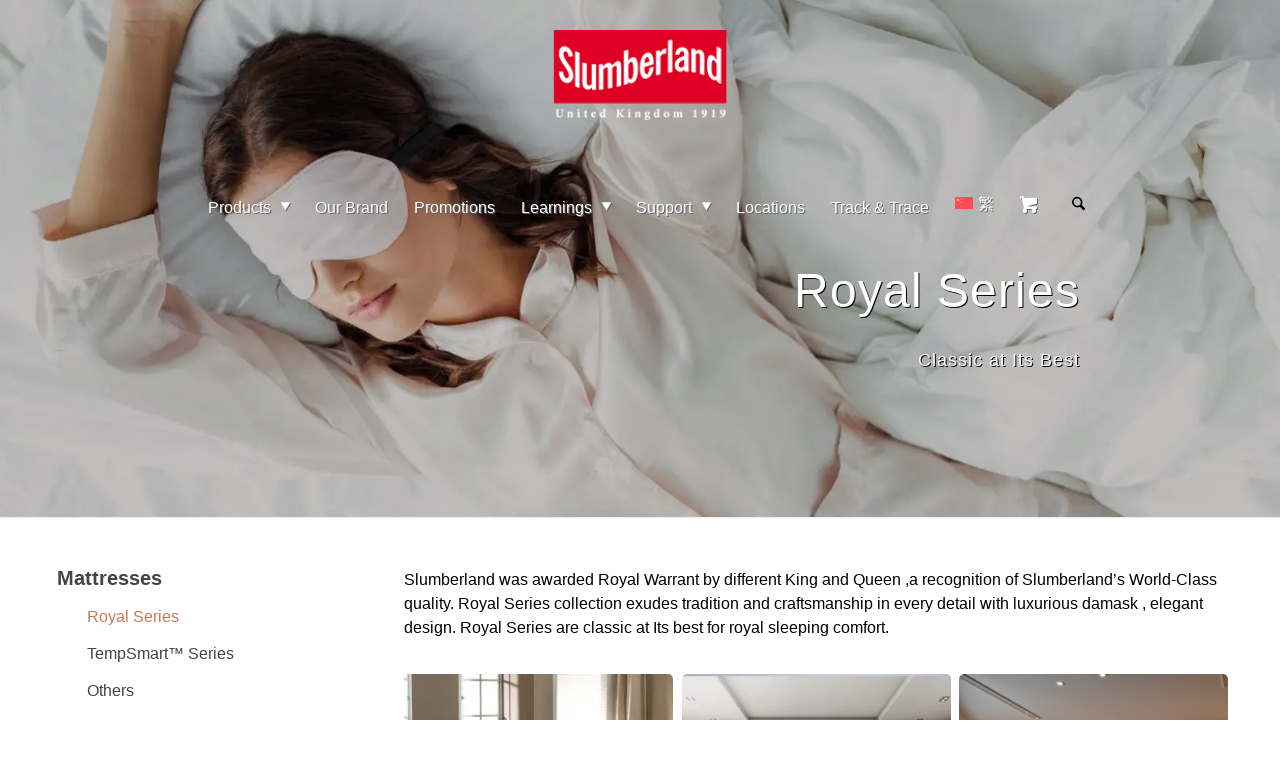

--- FILE ---
content_type: text/html; charset=UTF-8
request_url: https://www.slumberland.com.hk/product-category/mattresses/royal-series/
body_size: 23105
content:
<!DOCTYPE html>
<html lang="en-US" class="html_stretched responsive av-preloader-disabled  html_header_top html_logo_center html_bottom_nav_header html_menu_right html_large html_header_sticky html_header_shrinking html_mobile_menu_phone html_header_searchicon html_content_align_center html_header_unstick_top_disabled html_header_stretch_disabled html_minimal_header html_av-overlay-side html_av-overlay-side-classic html_av-submenu-noclone html_entry_id_6689 av-cookies-no-cookie-consent av-no-preview av-default-lightbox html_text_menu_active av-mobile-menu-switch-default">
<head>
<meta charset="UTF-8" />


<!-- mobile setting -->
<meta name="viewport" content="width=device-width, initial-scale=1">

<!-- Scripts/CSS and wp_head hook -->
<script data-cfasync="false" data-no-defer="1" data-no-minify="1" data-no-optimize="1">var ewww_webp_supported=!1;function check_webp_feature(A,e){var w;e=void 0!==e?e:function(){},ewww_webp_supported?e(ewww_webp_supported):((w=new Image).onload=function(){ewww_webp_supported=0<w.width&&0<w.height,e&&e(ewww_webp_supported)},w.onerror=function(){e&&e(!1)},w.src="data:image/webp;base64,"+{alpha:"UklGRkoAAABXRUJQVlA4WAoAAAAQAAAAAAAAAAAAQUxQSAwAAAARBxAR/Q9ERP8DAABWUDggGAAAABQBAJ0BKgEAAQAAAP4AAA3AAP7mtQAAAA=="}[A])}check_webp_feature("alpha");</script><script data-cfasync="false" data-no-defer="1" data-no-minify="1" data-no-optimize="1">var Arrive=function(c,w){"use strict";if(c.MutationObserver&&"undefined"!=typeof HTMLElement){var r,a=0,u=(r=HTMLElement.prototype.matches||HTMLElement.prototype.webkitMatchesSelector||HTMLElement.prototype.mozMatchesSelector||HTMLElement.prototype.msMatchesSelector,{matchesSelector:function(e,t){return e instanceof HTMLElement&&r.call(e,t)},addMethod:function(e,t,r){var a=e[t];e[t]=function(){return r.length==arguments.length?r.apply(this,arguments):"function"==typeof a?a.apply(this,arguments):void 0}},callCallbacks:function(e,t){t&&t.options.onceOnly&&1==t.firedElems.length&&(e=[e[0]]);for(var r,a=0;r=e[a];a++)r&&r.callback&&r.callback.call(r.elem,r.elem);t&&t.options.onceOnly&&1==t.firedElems.length&&t.me.unbindEventWithSelectorAndCallback.call(t.target,t.selector,t.callback)},checkChildNodesRecursively:function(e,t,r,a){for(var i,n=0;i=e[n];n++)r(i,t,a)&&a.push({callback:t.callback,elem:i}),0<i.childNodes.length&&u.checkChildNodesRecursively(i.childNodes,t,r,a)},mergeArrays:function(e,t){var r,a={};for(r in e)e.hasOwnProperty(r)&&(a[r]=e[r]);for(r in t)t.hasOwnProperty(r)&&(a[r]=t[r]);return a},toElementsArray:function(e){return e=void 0!==e&&("number"!=typeof e.length||e===c)?[e]:e}}),e=(l.prototype.addEvent=function(e,t,r,a){a={target:e,selector:t,options:r,callback:a,firedElems:[]};return this._beforeAdding&&this._beforeAdding(a),this._eventsBucket.push(a),a},l.prototype.removeEvent=function(e){for(var t,r=this._eventsBucket.length-1;t=this._eventsBucket[r];r--)e(t)&&(this._beforeRemoving&&this._beforeRemoving(t),(t=this._eventsBucket.splice(r,1))&&t.length&&(t[0].callback=null))},l.prototype.beforeAdding=function(e){this._beforeAdding=e},l.prototype.beforeRemoving=function(e){this._beforeRemoving=e},l),t=function(i,n){var o=new e,l=this,s={fireOnAttributesModification:!1};return o.beforeAdding(function(t){var e=t.target;e!==c.document&&e!==c||(e=document.getElementsByTagName("html")[0]);var r=new MutationObserver(function(e){n.call(this,e,t)}),a=i(t.options);r.observe(e,a),t.observer=r,t.me=l}),o.beforeRemoving(function(e){e.observer.disconnect()}),this.bindEvent=function(e,t,r){t=u.mergeArrays(s,t);for(var a=u.toElementsArray(this),i=0;i<a.length;i++)o.addEvent(a[i],e,t,r)},this.unbindEvent=function(){var r=u.toElementsArray(this);o.removeEvent(function(e){for(var t=0;t<r.length;t++)if(this===w||e.target===r[t])return!0;return!1})},this.unbindEventWithSelectorOrCallback=function(r){var a=u.toElementsArray(this),i=r,e="function"==typeof r?function(e){for(var t=0;t<a.length;t++)if((this===w||e.target===a[t])&&e.callback===i)return!0;return!1}:function(e){for(var t=0;t<a.length;t++)if((this===w||e.target===a[t])&&e.selector===r)return!0;return!1};o.removeEvent(e)},this.unbindEventWithSelectorAndCallback=function(r,a){var i=u.toElementsArray(this);o.removeEvent(function(e){for(var t=0;t<i.length;t++)if((this===w||e.target===i[t])&&e.selector===r&&e.callback===a)return!0;return!1})},this},i=new function(){var s={fireOnAttributesModification:!1,onceOnly:!1,existing:!1};function n(e,t,r){return!(!u.matchesSelector(e,t.selector)||(e._id===w&&(e._id=a++),-1!=t.firedElems.indexOf(e._id)))&&(t.firedElems.push(e._id),!0)}var c=(i=new t(function(e){var t={attributes:!1,childList:!0,subtree:!0};return e.fireOnAttributesModification&&(t.attributes=!0),t},function(e,i){e.forEach(function(e){var t=e.addedNodes,r=e.target,a=[];null!==t&&0<t.length?u.checkChildNodesRecursively(t,i,n,a):"attributes"===e.type&&n(r,i)&&a.push({callback:i.callback,elem:r}),u.callCallbacks(a,i)})})).bindEvent;return i.bindEvent=function(e,t,r){t=void 0===r?(r=t,s):u.mergeArrays(s,t);var a=u.toElementsArray(this);if(t.existing){for(var i=[],n=0;n<a.length;n++)for(var o=a[n].querySelectorAll(e),l=0;l<o.length;l++)i.push({callback:r,elem:o[l]});if(t.onceOnly&&i.length)return r.call(i[0].elem,i[0].elem);setTimeout(u.callCallbacks,1,i)}c.call(this,e,t,r)},i},o=new function(){var a={};function i(e,t){return u.matchesSelector(e,t.selector)}var n=(o=new t(function(){return{childList:!0,subtree:!0}},function(e,r){e.forEach(function(e){var t=e.removedNodes,e=[];null!==t&&0<t.length&&u.checkChildNodesRecursively(t,r,i,e),u.callCallbacks(e,r)})})).bindEvent;return o.bindEvent=function(e,t,r){t=void 0===r?(r=t,a):u.mergeArrays(a,t),n.call(this,e,t,r)},o};d(HTMLElement.prototype),d(NodeList.prototype),d(HTMLCollection.prototype),d(HTMLDocument.prototype),d(Window.prototype);var n={};return s(i,n,"unbindAllArrive"),s(o,n,"unbindAllLeave"),n}function l(){this._eventsBucket=[],this._beforeAdding=null,this._beforeRemoving=null}function s(e,t,r){u.addMethod(t,r,e.unbindEvent),u.addMethod(t,r,e.unbindEventWithSelectorOrCallback),u.addMethod(t,r,e.unbindEventWithSelectorAndCallback)}function d(e){e.arrive=i.bindEvent,s(i,e,"unbindArrive"),e.leave=o.bindEvent,s(o,e,"unbindLeave")}}(window,void 0),ewww_webp_supported=!1;function check_webp_feature(e,t){var r;ewww_webp_supported?t(ewww_webp_supported):((r=new Image).onload=function(){ewww_webp_supported=0<r.width&&0<r.height,t(ewww_webp_supported)},r.onerror=function(){t(!1)},r.src="data:image/webp;base64,"+{alpha:"UklGRkoAAABXRUJQVlA4WAoAAAAQAAAAAAAAAAAAQUxQSAwAAAARBxAR/Q9ERP8DAABWUDggGAAAABQBAJ0BKgEAAQAAAP4AAA3AAP7mtQAAAA==",animation:"UklGRlIAAABXRUJQVlA4WAoAAAASAAAAAAAAAAAAQU5JTQYAAAD/////AABBTk1GJgAAAAAAAAAAAAAAAAAAAGQAAABWUDhMDQAAAC8AAAAQBxAREYiI/gcA"}[e])}function ewwwLoadImages(e){if(e){for(var t=document.querySelectorAll(".batch-image img, .image-wrapper a, .ngg-pro-masonry-item a, .ngg-galleria-offscreen-seo-wrapper a"),r=0,a=t.length;r<a;r++)ewwwAttr(t[r],"data-src",t[r].getAttribute("data-webp")),ewwwAttr(t[r],"data-thumbnail",t[r].getAttribute("data-webp-thumbnail"));for(var i=document.querySelectorAll("div.woocommerce-product-gallery__image"),r=0,a=i.length;r<a;r++)ewwwAttr(i[r],"data-thumb",i[r].getAttribute("data-webp-thumb"))}for(var n=document.querySelectorAll("video"),r=0,a=n.length;r<a;r++)ewwwAttr(n[r],"poster",e?n[r].getAttribute("data-poster-webp"):n[r].getAttribute("data-poster-image"));for(var o,l=document.querySelectorAll("img.ewww_webp_lazy_load"),r=0,a=l.length;r<a;r++)e&&(ewwwAttr(l[r],"data-lazy-srcset",l[r].getAttribute("data-lazy-srcset-webp")),ewwwAttr(l[r],"data-srcset",l[r].getAttribute("data-srcset-webp")),ewwwAttr(l[r],"data-lazy-src",l[r].getAttribute("data-lazy-src-webp")),ewwwAttr(l[r],"data-src",l[r].getAttribute("data-src-webp")),ewwwAttr(l[r],"data-orig-file",l[r].getAttribute("data-webp-orig-file")),ewwwAttr(l[r],"data-medium-file",l[r].getAttribute("data-webp-medium-file")),ewwwAttr(l[r],"data-large-file",l[r].getAttribute("data-webp-large-file")),null!=(o=l[r].getAttribute("srcset"))&&!1!==o&&o.includes("R0lGOD")&&ewwwAttr(l[r],"src",l[r].getAttribute("data-lazy-src-webp"))),l[r].className=l[r].className.replace(/\bewww_webp_lazy_load\b/,"");for(var s=document.querySelectorAll(".ewww_webp"),r=0,a=s.length;r<a;r++)e?(ewwwAttr(s[r],"srcset",s[r].getAttribute("data-srcset-webp")),ewwwAttr(s[r],"src",s[r].getAttribute("data-src-webp")),ewwwAttr(s[r],"data-orig-file",s[r].getAttribute("data-webp-orig-file")),ewwwAttr(s[r],"data-medium-file",s[r].getAttribute("data-webp-medium-file")),ewwwAttr(s[r],"data-large-file",s[r].getAttribute("data-webp-large-file")),ewwwAttr(s[r],"data-large_image",s[r].getAttribute("data-webp-large_image")),ewwwAttr(s[r],"data-src",s[r].getAttribute("data-webp-src"))):(ewwwAttr(s[r],"srcset",s[r].getAttribute("data-srcset-img")),ewwwAttr(s[r],"src",s[r].getAttribute("data-src-img"))),s[r].className=s[r].className.replace(/\bewww_webp\b/,"ewww_webp_loaded");window.jQuery&&jQuery.fn.isotope&&jQuery.fn.imagesLoaded&&(jQuery(".fusion-posts-container-infinite").imagesLoaded(function(){jQuery(".fusion-posts-container-infinite").hasClass("isotope")&&jQuery(".fusion-posts-container-infinite").isotope()}),jQuery(".fusion-portfolio:not(.fusion-recent-works) .fusion-portfolio-wrapper").imagesLoaded(function(){jQuery(".fusion-portfolio:not(.fusion-recent-works) .fusion-portfolio-wrapper").isotope()}))}function ewwwWebPInit(e){ewwwLoadImages(e),ewwwNggLoadGalleries(e),document.arrive(".ewww_webp",function(){ewwwLoadImages(e)}),document.arrive(".ewww_webp_lazy_load",function(){ewwwLoadImages(e)}),document.arrive("videos",function(){ewwwLoadImages(e)}),"loading"==document.readyState?document.addEventListener("DOMContentLoaded",ewwwJSONParserInit):("undefined"!=typeof galleries&&ewwwNggParseGalleries(e),ewwwWooParseVariations(e))}function ewwwAttr(e,t,r){null!=r&&!1!==r&&e.setAttribute(t,r)}function ewwwJSONParserInit(){"undefined"!=typeof galleries&&check_webp_feature("alpha",ewwwNggParseGalleries),check_webp_feature("alpha",ewwwWooParseVariations)}function ewwwWooParseVariations(e){if(e)for(var t=document.querySelectorAll("form.variations_form"),r=0,a=t.length;r<a;r++){var i=t[r].getAttribute("data-product_variations"),n=!1;try{for(var o in i=JSON.parse(i))void 0!==i[o]&&void 0!==i[o].image&&(void 0!==i[o].image.src_webp&&(i[o].image.src=i[o].image.src_webp,n=!0),void 0!==i[o].image.srcset_webp&&(i[o].image.srcset=i[o].image.srcset_webp,n=!0),void 0!==i[o].image.full_src_webp&&(i[o].image.full_src=i[o].image.full_src_webp,n=!0),void 0!==i[o].image.gallery_thumbnail_src_webp&&(i[o].image.gallery_thumbnail_src=i[o].image.gallery_thumbnail_src_webp,n=!0),void 0!==i[o].image.thumb_src_webp&&(i[o].image.thumb_src=i[o].image.thumb_src_webp,n=!0));n&&ewwwAttr(t[r],"data-product_variations",JSON.stringify(i))}catch(e){}}}function ewwwNggParseGalleries(e){if(e)for(var t in galleries){var r=galleries[t];galleries[t].images_list=ewwwNggParseImageList(r.images_list)}}function ewwwNggLoadGalleries(e){e&&document.addEventListener("ngg.galleria.themeadded",function(e,t){window.ngg_galleria._create_backup=window.ngg_galleria.create,window.ngg_galleria.create=function(e,t){var r=$(e).data("id");return galleries["gallery_"+r].images_list=ewwwNggParseImageList(galleries["gallery_"+r].images_list),window.ngg_galleria._create_backup(e,t)}})}function ewwwNggParseImageList(e){for(var t in e){var r=e[t];if(void 0!==r["image-webp"]&&(e[t].image=r["image-webp"],delete e[t]["image-webp"]),void 0!==r["thumb-webp"]&&(e[t].thumb=r["thumb-webp"],delete e[t]["thumb-webp"]),void 0!==r.full_image_webp&&(e[t].full_image=r.full_image_webp,delete e[t].full_image_webp),void 0!==r.srcsets)for(var a in r.srcsets)nggSrcset=r.srcsets[a],void 0!==r.srcsets[a+"-webp"]&&(e[t].srcsets[a]=r.srcsets[a+"-webp"],delete e[t].srcsets[a+"-webp"]);if(void 0!==r.full_srcsets)for(var i in r.full_srcsets)nggFSrcset=r.full_srcsets[i],void 0!==r.full_srcsets[i+"-webp"]&&(e[t].full_srcsets[i]=r.full_srcsets[i+"-webp"],delete e[t].full_srcsets[i+"-webp"])}return e}check_webp_feature("alpha",ewwwWebPInit);</script><meta name='robots' content='index, follow, max-image-preview:large, max-snippet:-1, max-video-preview:-1' />
	<style>img:is([sizes="auto" i], [sizes^="auto," i]) { contain-intrinsic-size: 3000px 1500px }</style>
	
	<!-- This site is optimized with the Yoast SEO plugin v25.5 - https://yoast.com/wordpress/plugins/seo/ -->
	<title>Royal Series Archives - Slumberland</title>
	<link rel="canonical" href="https://www.slumberland.com.hk/product-category/mattresses/royal-series/" />
	<meta property="og:locale" content="en_US" />
	<meta property="og:type" content="article" />
	<meta property="og:title" content="Royal Series Archives - Slumberland" />
	<meta property="og:url" content="https://www.slumberland.com.hk/product-category/mattresses/royal-series/" />
	<meta property="og:site_name" content="Slumberland" />
	<meta name="twitter:card" content="summary_large_image" />
	<script type="application/ld+json" class="yoast-schema-graph">{"@context":"https://schema.org","@graph":[{"@type":"CollectionPage","@id":"https://www.slumberland.com.hk/product-category/mattresses/royal-series/","url":"https://www.slumberland.com.hk/product-category/mattresses/royal-series/","name":"Royal Series Archives - Slumberland","isPartOf":{"@id":"https://www.slumberland.com.hk/#website"},"primaryImageOfPage":{"@id":"https://www.slumberland.com.hk/product-category/mattresses/royal-series/#primaryimage"},"image":{"@id":"https://www.slumberland.com.hk/product-category/mattresses/royal-series/#primaryimage"},"thumbnailUrl":"https://cdn.slumberland.com.hk/wp-content/uploads/2022/05/Royal-Bliss-_a.jpg","breadcrumb":{"@id":"https://www.slumberland.com.hk/product-category/mattresses/royal-series/#breadcrumb"},"inLanguage":"en-US"},{"@type":"ImageObject","inLanguage":"en-US","@id":"https://www.slumberland.com.hk/product-category/mattresses/royal-series/#primaryimage","url":"https://cdn.slumberland.com.hk/wp-content/uploads/2022/05/Royal-Bliss-_a.jpg","contentUrl":"https://cdn.slumberland.com.hk/wp-content/uploads/2022/05/Royal-Bliss-_a.jpg","width":1080,"height":1080},{"@type":"BreadcrumbList","@id":"https://www.slumberland.com.hk/product-category/mattresses/royal-series/#breadcrumb","itemListElement":[{"@type":"ListItem","position":1,"name":"Home","item":"https://www.slumberland.com.hk/"},{"@type":"ListItem","position":2,"name":"Mattresses","item":"https://www.slumberland.com.hk/product-category/mattresses/"},{"@type":"ListItem","position":3,"name":"Royal Series"}]},{"@type":"WebSite","@id":"https://www.slumberland.com.hk/#website","url":"https://www.slumberland.com.hk/","name":"Slumberland","description":"Sleeping Experience Since 1919","publisher":{"@id":"https://www.slumberland.com.hk/#organization"},"potentialAction":[{"@type":"SearchAction","target":{"@type":"EntryPoint","urlTemplate":"https://www.slumberland.com.hk/?s={search_term_string}"},"query-input":{"@type":"PropertyValueSpecification","valueRequired":true,"valueName":"search_term_string"}}],"inLanguage":"en-US"},{"@type":"Organization","@id":"https://www.slumberland.com.hk/#organization","name":"Slumberland","url":"https://www.slumberland.com.hk/","logo":{"@type":"ImageObject","inLanguage":"en-US","@id":"https://www.slumberland.com.hk/#/schema/logo/image/","url":"https://www.slumberland.com.hk/wp-content/uploads/2022/04/sl-logo-new.svg","contentUrl":"https://www.slumberland.com.hk/wp-content/uploads/2022/04/sl-logo-new.svg","width":216,"height":114,"caption":"Slumberland"},"image":{"@id":"https://www.slumberland.com.hk/#/schema/logo/image/"}}]}</script>
	<!-- / Yoast SEO plugin. -->


<link rel='dns-prefetch' href='//cdn.slumberland.com.hk' />
<link rel="alternate" type="application/rss+xml" title="Slumberland &raquo; Feed" href="https://www.slumberland.com.hk/feed/" />
<link rel="alternate" type="application/rss+xml" title="Slumberland &raquo; Royal Series Category Feed" href="https://www.slumberland.com.hk/product-category/mattresses/royal-series/feed/" />
<script type="text/javascript">
/* <![CDATA[ */
window._wpemojiSettings = {"baseUrl":"https:\/\/s.w.org\/images\/core\/emoji\/16.0.1\/72x72\/","ext":".png","svgUrl":"https:\/\/s.w.org\/images\/core\/emoji\/16.0.1\/svg\/","svgExt":".svg","source":{"concatemoji":"https:\/\/www.slumberland.com.hk\/wp-includes\/js\/wp-emoji-release.min.js?ver=6.8.3"}};
/*! This file is auto-generated */
!function(s,n){var o,i,e;function c(e){try{var t={supportTests:e,timestamp:(new Date).valueOf()};sessionStorage.setItem(o,JSON.stringify(t))}catch(e){}}function p(e,t,n){e.clearRect(0,0,e.canvas.width,e.canvas.height),e.fillText(t,0,0);var t=new Uint32Array(e.getImageData(0,0,e.canvas.width,e.canvas.height).data),a=(e.clearRect(0,0,e.canvas.width,e.canvas.height),e.fillText(n,0,0),new Uint32Array(e.getImageData(0,0,e.canvas.width,e.canvas.height).data));return t.every(function(e,t){return e===a[t]})}function u(e,t){e.clearRect(0,0,e.canvas.width,e.canvas.height),e.fillText(t,0,0);for(var n=e.getImageData(16,16,1,1),a=0;a<n.data.length;a++)if(0!==n.data[a])return!1;return!0}function f(e,t,n,a){switch(t){case"flag":return n(e,"\ud83c\udff3\ufe0f\u200d\u26a7\ufe0f","\ud83c\udff3\ufe0f\u200b\u26a7\ufe0f")?!1:!n(e,"\ud83c\udde8\ud83c\uddf6","\ud83c\udde8\u200b\ud83c\uddf6")&&!n(e,"\ud83c\udff4\udb40\udc67\udb40\udc62\udb40\udc65\udb40\udc6e\udb40\udc67\udb40\udc7f","\ud83c\udff4\u200b\udb40\udc67\u200b\udb40\udc62\u200b\udb40\udc65\u200b\udb40\udc6e\u200b\udb40\udc67\u200b\udb40\udc7f");case"emoji":return!a(e,"\ud83e\udedf")}return!1}function g(e,t,n,a){var r="undefined"!=typeof WorkerGlobalScope&&self instanceof WorkerGlobalScope?new OffscreenCanvas(300,150):s.createElement("canvas"),o=r.getContext("2d",{willReadFrequently:!0}),i=(o.textBaseline="top",o.font="600 32px Arial",{});return e.forEach(function(e){i[e]=t(o,e,n,a)}),i}function t(e){var t=s.createElement("script");t.src=e,t.defer=!0,s.head.appendChild(t)}"undefined"!=typeof Promise&&(o="wpEmojiSettingsSupports",i=["flag","emoji"],n.supports={everything:!0,everythingExceptFlag:!0},e=new Promise(function(e){s.addEventListener("DOMContentLoaded",e,{once:!0})}),new Promise(function(t){var n=function(){try{var e=JSON.parse(sessionStorage.getItem(o));if("object"==typeof e&&"number"==typeof e.timestamp&&(new Date).valueOf()<e.timestamp+604800&&"object"==typeof e.supportTests)return e.supportTests}catch(e){}return null}();if(!n){if("undefined"!=typeof Worker&&"undefined"!=typeof OffscreenCanvas&&"undefined"!=typeof URL&&URL.createObjectURL&&"undefined"!=typeof Blob)try{var e="postMessage("+g.toString()+"("+[JSON.stringify(i),f.toString(),p.toString(),u.toString()].join(",")+"));",a=new Blob([e],{type:"text/javascript"}),r=new Worker(URL.createObjectURL(a),{name:"wpTestEmojiSupports"});return void(r.onmessage=function(e){c(n=e.data),r.terminate(),t(n)})}catch(e){}c(n=g(i,f,p,u))}t(n)}).then(function(e){for(var t in e)n.supports[t]=e[t],n.supports.everything=n.supports.everything&&n.supports[t],"flag"!==t&&(n.supports.everythingExceptFlag=n.supports.everythingExceptFlag&&n.supports[t]);n.supports.everythingExceptFlag=n.supports.everythingExceptFlag&&!n.supports.flag,n.DOMReady=!1,n.readyCallback=function(){n.DOMReady=!0}}).then(function(){return e}).then(function(){var e;n.supports.everything||(n.readyCallback(),(e=n.source||{}).concatemoji?t(e.concatemoji):e.wpemoji&&e.twemoji&&(t(e.twemoji),t(e.wpemoji)))}))}((window,document),window._wpemojiSettings);
/* ]]> */
</script>
<style id='wp-emoji-styles-inline-css' type='text/css'>

	img.wp-smiley, img.emoji {
		display: inline !important;
		border: none !important;
		box-shadow: none !important;
		height: 1em !important;
		width: 1em !important;
		margin: 0 0.07em !important;
		vertical-align: -0.1em !important;
		background: none !important;
		padding: 0 !important;
	}
</style>
<style id='global-styles-inline-css' type='text/css'>
:root{--wp--preset--aspect-ratio--square: 1;--wp--preset--aspect-ratio--4-3: 4/3;--wp--preset--aspect-ratio--3-4: 3/4;--wp--preset--aspect-ratio--3-2: 3/2;--wp--preset--aspect-ratio--2-3: 2/3;--wp--preset--aspect-ratio--16-9: 16/9;--wp--preset--aspect-ratio--9-16: 9/16;--wp--preset--color--black: #000000;--wp--preset--color--cyan-bluish-gray: #abb8c3;--wp--preset--color--white: #ffffff;--wp--preset--color--pale-pink: #f78da7;--wp--preset--color--vivid-red: #cf2e2e;--wp--preset--color--luminous-vivid-orange: #ff6900;--wp--preset--color--luminous-vivid-amber: #fcb900;--wp--preset--color--light-green-cyan: #7bdcb5;--wp--preset--color--vivid-green-cyan: #00d084;--wp--preset--color--pale-cyan-blue: #8ed1fc;--wp--preset--color--vivid-cyan-blue: #0693e3;--wp--preset--color--vivid-purple: #9b51e0;--wp--preset--color--metallic-red: #b02b2c;--wp--preset--color--maximum-yellow-red: #edae44;--wp--preset--color--yellow-sun: #eeee22;--wp--preset--color--palm-leaf: #83a846;--wp--preset--color--aero: #7bb0e7;--wp--preset--color--old-lavender: #745f7e;--wp--preset--color--steel-teal: #5f8789;--wp--preset--color--raspberry-pink: #d65799;--wp--preset--color--medium-turquoise: #4ecac2;--wp--preset--gradient--vivid-cyan-blue-to-vivid-purple: linear-gradient(135deg,rgba(6,147,227,1) 0%,rgb(155,81,224) 100%);--wp--preset--gradient--light-green-cyan-to-vivid-green-cyan: linear-gradient(135deg,rgb(122,220,180) 0%,rgb(0,208,130) 100%);--wp--preset--gradient--luminous-vivid-amber-to-luminous-vivid-orange: linear-gradient(135deg,rgba(252,185,0,1) 0%,rgba(255,105,0,1) 100%);--wp--preset--gradient--luminous-vivid-orange-to-vivid-red: linear-gradient(135deg,rgba(255,105,0,1) 0%,rgb(207,46,46) 100%);--wp--preset--gradient--very-light-gray-to-cyan-bluish-gray: linear-gradient(135deg,rgb(238,238,238) 0%,rgb(169,184,195) 100%);--wp--preset--gradient--cool-to-warm-spectrum: linear-gradient(135deg,rgb(74,234,220) 0%,rgb(151,120,209) 20%,rgb(207,42,186) 40%,rgb(238,44,130) 60%,rgb(251,105,98) 80%,rgb(254,248,76) 100%);--wp--preset--gradient--blush-light-purple: linear-gradient(135deg,rgb(255,206,236) 0%,rgb(152,150,240) 100%);--wp--preset--gradient--blush-bordeaux: linear-gradient(135deg,rgb(254,205,165) 0%,rgb(254,45,45) 50%,rgb(107,0,62) 100%);--wp--preset--gradient--luminous-dusk: linear-gradient(135deg,rgb(255,203,112) 0%,rgb(199,81,192) 50%,rgb(65,88,208) 100%);--wp--preset--gradient--pale-ocean: linear-gradient(135deg,rgb(255,245,203) 0%,rgb(182,227,212) 50%,rgb(51,167,181) 100%);--wp--preset--gradient--electric-grass: linear-gradient(135deg,rgb(202,248,128) 0%,rgb(113,206,126) 100%);--wp--preset--gradient--midnight: linear-gradient(135deg,rgb(2,3,129) 0%,rgb(40,116,252) 100%);--wp--preset--font-size--small: 1rem;--wp--preset--font-size--medium: 1.125rem;--wp--preset--font-size--large: 1.75rem;--wp--preset--font-size--x-large: clamp(1.75rem, 3vw, 2.25rem);--wp--preset--spacing--20: 0.44rem;--wp--preset--spacing--30: 0.67rem;--wp--preset--spacing--40: 1rem;--wp--preset--spacing--50: 1.5rem;--wp--preset--spacing--60: 2.25rem;--wp--preset--spacing--70: 3.38rem;--wp--preset--spacing--80: 5.06rem;--wp--preset--shadow--natural: 6px 6px 9px rgba(0, 0, 0, 0.2);--wp--preset--shadow--deep: 12px 12px 50px rgba(0, 0, 0, 0.4);--wp--preset--shadow--sharp: 6px 6px 0px rgba(0, 0, 0, 0.2);--wp--preset--shadow--outlined: 6px 6px 0px -3px rgba(255, 255, 255, 1), 6px 6px rgba(0, 0, 0, 1);--wp--preset--shadow--crisp: 6px 6px 0px rgba(0, 0, 0, 1);}:root { --wp--style--global--content-size: 800px;--wp--style--global--wide-size: 1130px; }:where(body) { margin: 0; }.wp-site-blocks > .alignleft { float: left; margin-right: 2em; }.wp-site-blocks > .alignright { float: right; margin-left: 2em; }.wp-site-blocks > .aligncenter { justify-content: center; margin-left: auto; margin-right: auto; }:where(.is-layout-flex){gap: 0.5em;}:where(.is-layout-grid){gap: 0.5em;}.is-layout-flow > .alignleft{float: left;margin-inline-start: 0;margin-inline-end: 2em;}.is-layout-flow > .alignright{float: right;margin-inline-start: 2em;margin-inline-end: 0;}.is-layout-flow > .aligncenter{margin-left: auto !important;margin-right: auto !important;}.is-layout-constrained > .alignleft{float: left;margin-inline-start: 0;margin-inline-end: 2em;}.is-layout-constrained > .alignright{float: right;margin-inline-start: 2em;margin-inline-end: 0;}.is-layout-constrained > .aligncenter{margin-left: auto !important;margin-right: auto !important;}.is-layout-constrained > :where(:not(.alignleft):not(.alignright):not(.alignfull)){max-width: var(--wp--style--global--content-size);margin-left: auto !important;margin-right: auto !important;}.is-layout-constrained > .alignwide{max-width: var(--wp--style--global--wide-size);}body .is-layout-flex{display: flex;}.is-layout-flex{flex-wrap: wrap;align-items: center;}.is-layout-flex > :is(*, div){margin: 0;}body .is-layout-grid{display: grid;}.is-layout-grid > :is(*, div){margin: 0;}body{padding-top: 0px;padding-right: 0px;padding-bottom: 0px;padding-left: 0px;}a:where(:not(.wp-element-button)){text-decoration: underline;}:root :where(.wp-element-button, .wp-block-button__link){background-color: #32373c;border-width: 0;color: #fff;font-family: inherit;font-size: inherit;line-height: inherit;padding: calc(0.667em + 2px) calc(1.333em + 2px);text-decoration: none;}.has-black-color{color: var(--wp--preset--color--black) !important;}.has-cyan-bluish-gray-color{color: var(--wp--preset--color--cyan-bluish-gray) !important;}.has-white-color{color: var(--wp--preset--color--white) !important;}.has-pale-pink-color{color: var(--wp--preset--color--pale-pink) !important;}.has-vivid-red-color{color: var(--wp--preset--color--vivid-red) !important;}.has-luminous-vivid-orange-color{color: var(--wp--preset--color--luminous-vivid-orange) !important;}.has-luminous-vivid-amber-color{color: var(--wp--preset--color--luminous-vivid-amber) !important;}.has-light-green-cyan-color{color: var(--wp--preset--color--light-green-cyan) !important;}.has-vivid-green-cyan-color{color: var(--wp--preset--color--vivid-green-cyan) !important;}.has-pale-cyan-blue-color{color: var(--wp--preset--color--pale-cyan-blue) !important;}.has-vivid-cyan-blue-color{color: var(--wp--preset--color--vivid-cyan-blue) !important;}.has-vivid-purple-color{color: var(--wp--preset--color--vivid-purple) !important;}.has-metallic-red-color{color: var(--wp--preset--color--metallic-red) !important;}.has-maximum-yellow-red-color{color: var(--wp--preset--color--maximum-yellow-red) !important;}.has-yellow-sun-color{color: var(--wp--preset--color--yellow-sun) !important;}.has-palm-leaf-color{color: var(--wp--preset--color--palm-leaf) !important;}.has-aero-color{color: var(--wp--preset--color--aero) !important;}.has-old-lavender-color{color: var(--wp--preset--color--old-lavender) !important;}.has-steel-teal-color{color: var(--wp--preset--color--steel-teal) !important;}.has-raspberry-pink-color{color: var(--wp--preset--color--raspberry-pink) !important;}.has-medium-turquoise-color{color: var(--wp--preset--color--medium-turquoise) !important;}.has-black-background-color{background-color: var(--wp--preset--color--black) !important;}.has-cyan-bluish-gray-background-color{background-color: var(--wp--preset--color--cyan-bluish-gray) !important;}.has-white-background-color{background-color: var(--wp--preset--color--white) !important;}.has-pale-pink-background-color{background-color: var(--wp--preset--color--pale-pink) !important;}.has-vivid-red-background-color{background-color: var(--wp--preset--color--vivid-red) !important;}.has-luminous-vivid-orange-background-color{background-color: var(--wp--preset--color--luminous-vivid-orange) !important;}.has-luminous-vivid-amber-background-color{background-color: var(--wp--preset--color--luminous-vivid-amber) !important;}.has-light-green-cyan-background-color{background-color: var(--wp--preset--color--light-green-cyan) !important;}.has-vivid-green-cyan-background-color{background-color: var(--wp--preset--color--vivid-green-cyan) !important;}.has-pale-cyan-blue-background-color{background-color: var(--wp--preset--color--pale-cyan-blue) !important;}.has-vivid-cyan-blue-background-color{background-color: var(--wp--preset--color--vivid-cyan-blue) !important;}.has-vivid-purple-background-color{background-color: var(--wp--preset--color--vivid-purple) !important;}.has-metallic-red-background-color{background-color: var(--wp--preset--color--metallic-red) !important;}.has-maximum-yellow-red-background-color{background-color: var(--wp--preset--color--maximum-yellow-red) !important;}.has-yellow-sun-background-color{background-color: var(--wp--preset--color--yellow-sun) !important;}.has-palm-leaf-background-color{background-color: var(--wp--preset--color--palm-leaf) !important;}.has-aero-background-color{background-color: var(--wp--preset--color--aero) !important;}.has-old-lavender-background-color{background-color: var(--wp--preset--color--old-lavender) !important;}.has-steel-teal-background-color{background-color: var(--wp--preset--color--steel-teal) !important;}.has-raspberry-pink-background-color{background-color: var(--wp--preset--color--raspberry-pink) !important;}.has-medium-turquoise-background-color{background-color: var(--wp--preset--color--medium-turquoise) !important;}.has-black-border-color{border-color: var(--wp--preset--color--black) !important;}.has-cyan-bluish-gray-border-color{border-color: var(--wp--preset--color--cyan-bluish-gray) !important;}.has-white-border-color{border-color: var(--wp--preset--color--white) !important;}.has-pale-pink-border-color{border-color: var(--wp--preset--color--pale-pink) !important;}.has-vivid-red-border-color{border-color: var(--wp--preset--color--vivid-red) !important;}.has-luminous-vivid-orange-border-color{border-color: var(--wp--preset--color--luminous-vivid-orange) !important;}.has-luminous-vivid-amber-border-color{border-color: var(--wp--preset--color--luminous-vivid-amber) !important;}.has-light-green-cyan-border-color{border-color: var(--wp--preset--color--light-green-cyan) !important;}.has-vivid-green-cyan-border-color{border-color: var(--wp--preset--color--vivid-green-cyan) !important;}.has-pale-cyan-blue-border-color{border-color: var(--wp--preset--color--pale-cyan-blue) !important;}.has-vivid-cyan-blue-border-color{border-color: var(--wp--preset--color--vivid-cyan-blue) !important;}.has-vivid-purple-border-color{border-color: var(--wp--preset--color--vivid-purple) !important;}.has-metallic-red-border-color{border-color: var(--wp--preset--color--metallic-red) !important;}.has-maximum-yellow-red-border-color{border-color: var(--wp--preset--color--maximum-yellow-red) !important;}.has-yellow-sun-border-color{border-color: var(--wp--preset--color--yellow-sun) !important;}.has-palm-leaf-border-color{border-color: var(--wp--preset--color--palm-leaf) !important;}.has-aero-border-color{border-color: var(--wp--preset--color--aero) !important;}.has-old-lavender-border-color{border-color: var(--wp--preset--color--old-lavender) !important;}.has-steel-teal-border-color{border-color: var(--wp--preset--color--steel-teal) !important;}.has-raspberry-pink-border-color{border-color: var(--wp--preset--color--raspberry-pink) !important;}.has-medium-turquoise-border-color{border-color: var(--wp--preset--color--medium-turquoise) !important;}.has-vivid-cyan-blue-to-vivid-purple-gradient-background{background: var(--wp--preset--gradient--vivid-cyan-blue-to-vivid-purple) !important;}.has-light-green-cyan-to-vivid-green-cyan-gradient-background{background: var(--wp--preset--gradient--light-green-cyan-to-vivid-green-cyan) !important;}.has-luminous-vivid-amber-to-luminous-vivid-orange-gradient-background{background: var(--wp--preset--gradient--luminous-vivid-amber-to-luminous-vivid-orange) !important;}.has-luminous-vivid-orange-to-vivid-red-gradient-background{background: var(--wp--preset--gradient--luminous-vivid-orange-to-vivid-red) !important;}.has-very-light-gray-to-cyan-bluish-gray-gradient-background{background: var(--wp--preset--gradient--very-light-gray-to-cyan-bluish-gray) !important;}.has-cool-to-warm-spectrum-gradient-background{background: var(--wp--preset--gradient--cool-to-warm-spectrum) !important;}.has-blush-light-purple-gradient-background{background: var(--wp--preset--gradient--blush-light-purple) !important;}.has-blush-bordeaux-gradient-background{background: var(--wp--preset--gradient--blush-bordeaux) !important;}.has-luminous-dusk-gradient-background{background: var(--wp--preset--gradient--luminous-dusk) !important;}.has-pale-ocean-gradient-background{background: var(--wp--preset--gradient--pale-ocean) !important;}.has-electric-grass-gradient-background{background: var(--wp--preset--gradient--electric-grass) !important;}.has-midnight-gradient-background{background: var(--wp--preset--gradient--midnight) !important;}.has-small-font-size{font-size: var(--wp--preset--font-size--small) !important;}.has-medium-font-size{font-size: var(--wp--preset--font-size--medium) !important;}.has-large-font-size{font-size: var(--wp--preset--font-size--large) !important;}.has-x-large-font-size{font-size: var(--wp--preset--font-size--x-large) !important;}
:where(.wp-block-post-template.is-layout-flex){gap: 1.25em;}:where(.wp-block-post-template.is-layout-grid){gap: 1.25em;}
:where(.wp-block-columns.is-layout-flex){gap: 2em;}:where(.wp-block-columns.is-layout-grid){gap: 2em;}
:root :where(.wp-block-pullquote){font-size: 1.5em;line-height: 1.6;}
</style>
<link rel='stylesheet' id='dashicons-css' href='https://www.slumberland.com.hk/wp-includes/css/dashicons.min.css?ver=6.8.3' type='text/css' media='all' />
<link rel='stylesheet' id='admin-bar-css' href='https://www.slumberland.com.hk/wp-includes/css/admin-bar.min.css?ver=6.8.3' type='text/css' media='all' />
<style id='admin-bar-inline-css' type='text/css'>

    /* Hide CanvasJS credits for P404 charts specifically */
    #p404RedirectChart .canvasjs-chart-credit {
        display: none !important;
    }
    
    #p404RedirectChart canvas {
        border-radius: 6px;
    }

    .p404-redirect-adminbar-weekly-title {
        font-weight: bold;
        font-size: 14px;
        color: #fff;
        margin-bottom: 6px;
    }

    #wpadminbar #wp-admin-bar-p404_free_top_button .ab-icon:before {
        content: "\f103";
        color: #dc3545;
        top: 3px;
    }
    
    #wp-admin-bar-p404_free_top_button .ab-item {
        min-width: 80px !important;
        padding: 0px !important;
    }
    
    /* Ensure proper positioning and z-index for P404 dropdown */
    .p404-redirect-adminbar-dropdown-wrap { 
        min-width: 0; 
        padding: 0;
        position: static !important;
    }
    
    #wpadminbar #wp-admin-bar-p404_free_top_button_dropdown {
        position: static !important;
    }
    
    #wpadminbar #wp-admin-bar-p404_free_top_button_dropdown .ab-item {
        padding: 0 !important;
        margin: 0 !important;
    }
    
    .p404-redirect-dropdown-container {
        min-width: 340px;
        padding: 18px 18px 12px 18px;
        background: #23282d !important;
        color: #fff;
        border-radius: 12px;
        box-shadow: 0 8px 32px rgba(0,0,0,0.25);
        margin-top: 10px;
        position: relative !important;
        z-index: 999999 !important;
        display: block !important;
        border: 1px solid #444;
    }
    
    /* Ensure P404 dropdown appears on hover */
    #wpadminbar #wp-admin-bar-p404_free_top_button .p404-redirect-dropdown-container { 
        display: none !important;
    }
    
    #wpadminbar #wp-admin-bar-p404_free_top_button:hover .p404-redirect-dropdown-container { 
        display: block !important;
    }
    
    #wpadminbar #wp-admin-bar-p404_free_top_button:hover #wp-admin-bar-p404_free_top_button_dropdown .p404-redirect-dropdown-container {
        display: block !important;
    }
    
    .p404-redirect-card {
        background: #2c3338;
        border-radius: 8px;
        padding: 18px 18px 12px 18px;
        box-shadow: 0 2px 8px rgba(0,0,0,0.07);
        display: flex;
        flex-direction: column;
        align-items: flex-start;
        border: 1px solid #444;
    }
    
    .p404-redirect-btn {
        display: inline-block;
        background: #dc3545;
        color: #fff !important;
        font-weight: bold;
        padding: 5px 22px;
        border-radius: 8px;
        text-decoration: none;
        font-size: 17px;
        transition: background 0.2s, box-shadow 0.2s;
        margin-top: 8px;
        box-shadow: 0 2px 8px rgba(220,53,69,0.15);
        text-align: center;
        line-height: 1.6;
    }
    
    .p404-redirect-btn:hover {
        background: #c82333;
        color: #fff !important;
        box-shadow: 0 4px 16px rgba(220,53,69,0.25);
    }
    
    /* Prevent conflicts with other admin bar dropdowns */
    #wpadminbar .ab-top-menu > li:hover > .ab-item,
    #wpadminbar .ab-top-menu > li.hover > .ab-item {
        z-index: auto;
    }
    
    #wpadminbar #wp-admin-bar-p404_free_top_button:hover > .ab-item {
        z-index: 999998 !important;
    }
    
</style>
<style id='woocommerce-inline-inline-css' type='text/css'>
.woocommerce form .form-row .required { visibility: visible; }
</style>
<link rel='stylesheet' id='brands-styles-css' href='https://cdn.slumberland.com.hk/wp-content/plugins/woocommerce/assets/css/brands.css?ver=10.0.5' type='text/css' media='all' />
<link rel='stylesheet' id='custom-css-css' href='https://cdn.slumberland.com.hk/wp-content/themes/enfold-child/custom.css?ver=1764745256' type='text/css' media='all' />
<link rel='stylesheet' id='avia-merged-styles-css' href='https://cdn.slumberland.com.hk/wp-content/uploads/dynamic_avia/avia-merged-styles-e49d016df80c52469ebc4c4bcbcc3fa0---6949b362eb0a1.css' type='text/css' media='all' />
<script type="text/javascript" src="https://www.slumberland.com.hk/wp-includes/js/jquery/jquery.min.js?ver=3.7.1" id="jquery-core-js"></script>
<script type="text/javascript" src="https://www.slumberland.com.hk/wp-includes/js/jquery/jquery-migrate.min.js?ver=3.4.1" id="jquery-migrate-js"></script>
<script type="text/javascript" id="wpml-cookie-js-extra">
/* <![CDATA[ */
var wpml_cookies = {"wp-wpml_current_language":{"value":"en","expires":1,"path":"\/"}};
var wpml_cookies = {"wp-wpml_current_language":{"value":"en","expires":1,"path":"\/"}};
/* ]]> */
</script>
<script type="text/javascript" src="https://cdn.slumberland.com.hk/wp-content/plugins/sitepress-multilingual-cms/res/js/cookies/language-cookie.js?ver=476000" id="wpml-cookie-js" defer="defer" data-wp-strategy="defer"></script>
<script type="text/javascript" id="gfpd-js-js-extra">
/* <![CDATA[ */
var gfpd_strings = {"button_message":"Processing, please wait...","currently_uploading":"Please wait for the uploading to complete","excluded_form_ids":""};
/* ]]> */
</script>
<script type="text/javascript" src="https://cdn.slumberland.com.hk/wp-content/plugins/gf-prevent-duplicates/js/gfpreventduplicates.js?ver=6.8.3" id="gfpd-js-js"></script>
<script type="text/javascript" src="https://cdn.slumberland.com.hk/wp-content/plugins/woocommerce/assets/js/js-cookie/js.cookie.min.js?ver=2.1.4-wc.10.0.5" id="js-cookie-js" defer="defer" data-wp-strategy="defer"></script>
<script type="text/javascript" id="wc-cart-fragments-js-extra">
/* <![CDATA[ */
var wc_cart_fragments_params = {"ajax_url":"\/wp-admin\/admin-ajax.php","wc_ajax_url":"\/?wc-ajax=%%endpoint%%","cart_hash_key":"wc_cart_hash_9bd6fbce222c4d5394f0113fdd2d6cc3","fragment_name":"wc_fragments_9bd6fbce222c4d5394f0113fdd2d6cc3","request_timeout":"5000"};
/* ]]> */
</script>
<script type="text/javascript" src="https://cdn.slumberland.com.hk/wp-content/plugins/woocommerce/assets/js/frontend/cart-fragments.min.js?ver=10.0.5" id="wc-cart-fragments-js" defer="defer" data-wp-strategy="defer"></script>
<script type="text/javascript" src="https://cdn.slumberland.com.hk/wp-content/plugins/woocommerce/assets/js/jquery-blockui/jquery.blockUI.min.js?ver=2.7.0-wc.10.0.5" id="jquery-blockui-js" defer="defer" data-wp-strategy="defer"></script>
<script type="text/javascript" id="woocommerce-js-extra">
/* <![CDATA[ */
var woocommerce_params = {"ajax_url":"\/wp-admin\/admin-ajax.php","wc_ajax_url":"\/?wc-ajax=%%endpoint%%","i18n_password_show":"Show password","i18n_password_hide":"Hide password"};
/* ]]> */
</script>
<script type="text/javascript" src="https://cdn.slumberland.com.hk/wp-content/plugins/woocommerce/assets/js/frontend/woocommerce.min.js?ver=10.0.5" id="woocommerce-js" defer="defer" data-wp-strategy="defer"></script>
<script type="text/javascript" src="https://cdn.slumberland.com.hk/wp-content/uploads/dynamic_avia/avia-head-scripts-ee57be8c7e5c0ae006144ac132c4adbb---6949b363381ec.js" id="avia-head-scripts-js"></script>
<link rel="https://api.w.org/" href="https://www.slumberland.com.hk/wp-json/" /><link rel="alternate" title="JSON" type="application/json" href="https://www.slumberland.com.hk/wp-json/wp/v2/product_cat/171" /><link rel="EditURI" type="application/rsd+xml" title="RSD" href="https://www.slumberland.com.hk/xmlrpc.php?rsd" />
<meta name="generator" content="WordPress 6.8.3" />
<meta name="generator" content="WooCommerce 10.0.5" />
<meta name="generator" content="WPML ver:4.7.6 stt:61,1;" />
<!-- Google tag (gtag.js) -->
<script async src="https://www.googletagmanager.com/gtag/js?id=AW-10878472472"></script>
<script>
  window.dataLayer = window.dataLayer || [];
  function gtag(){dataLayer.push(arguments);}
  gtag('js', new Date());

  gtag('config', 'AW-10878472472');
</script>
<!-- Google tag (gtag.js) -->
<script async src="https://www.googletagmanager.com/gtag/js?id=G-88B8H55K33"></script>
<script>
  window.dataLayer = window.dataLayer || [];
  function gtag(){dataLayer.push(arguments);}
  gtag('js', new Date());

  gtag('config', 'G-88B8H55K33');
</script>
<!-- the code below is using ga id: AW-10878472472 which was updated above on Dec 24, 2024 according to Alex Chau requested from WhatsApp -->
<!-- Event snippet for 斯林百蘭Facebook conversion page -->
<script>
    window.addEventListener("load", function () {
        document.addEventListener('click', function (e) {
            const dom = e.target.closest('a[href*="www.facebook.com"]');
            if (dom === null) return;
            gtag('event', 'conversion', { 'send_to': 'AW-10878472472/OvlkCLX6hoMYEJiiocMo' });
        })
    });
</script>


<!-- Event snippet for 斯林百蘭instagram conversion page -->
<script>
    window.addEventListener("load", function () {
        document.addEventListener('click', function (e) {
            const dom = e.target.closest('a[href*="www.instagram.com"]');
            if (dom === null) return;
            gtag('event', 'conversion', { 'send_to': 'AW-10878472472/RkeJCLj6hoMYEJiiocMo' });
        })
    });
</script>



<!-- Event snippet for 訂購床褥 conversion page -->
<script>
    window.addEventListener('load', function (event) {
        document.querySelectorAll('[name="add-to-cart"]').forEach(function (e) {
            e.addEventListener('click', function () {
                gtag('event', 'conversion', { 'send_to': 'AW-10878472472/muYMCK_6hoMYEJiiocMo' });
            })
        })
    });
</script>

<!-- Event snippet for 開始結帳 conversion page -->
<script>
window.addEventListener('load', function (event) {
        if (window.location.href.includes("/checkout")) {
            gtag('event', 'conversion', {'send_to': 'AW-10878472472/1lNDCLL6hoMYEJiiocMo'});
        }
    });
</script>
<!-- Event snippet for 提交潛在客戶表格 conversion page -->
<script>
    window.addEventListener('load', function (event) {
        if (window.location.href.includes('/e-warranty-form')) {
            var x = 0;
            var myVar = setInterval(function () {
                if (x == 0) {
                    if (jQuery('div:contains(The form was sent successfully. Kindly check your email inbox for confirmation.)').is(':visible') == true) {
                        gtag('event', 'conversion', { 'send_to': 'AW-10878472472/84ijCJmXjeYDEJiiocMo' });
                        clearInterval(myVar);
                        x = 1;
                    }
                }
            }, 500);
        }
    });
</script>
<meta name="generator" content="performance-lab 3.9.0; plugins: ">

<link rel="icon" href="https://www.slumberland.com.hk/wp-content/uploads/2020/09/cropped-Slumberland-icon.jpg" type="image/x-icon">
<!--[if lt IE 9]><script src="https://cdn.slumberland.com.hk/wp-content/themes/enfold/js/html5shiv.js"></script><![endif]--><link rel="profile" href="https://gmpg.org/xfn/11" />
<link rel="alternate" type="application/rss+xml" title="Slumberland RSS2 Feed" href="https://www.slumberland.com.hk/feed/" />
<link rel="pingback" href="https://www.slumberland.com.hk/xmlrpc.php" />
	<noscript><style>.woocommerce-product-gallery{ opacity: 1 !important; }</style></noscript>
	<noscript><style>.lazyload[data-src]{display:none !important;}</style></noscript><style>.lazyload{background-image:none !important;}.lazyload:before{background-image:none !important;}</style><style>.wp-block-gallery.is-cropped .blocks-gallery-item picture{height:100%;width:100%;}</style>
<!-- To speed up the rendering and to display the site as fast as possible to the user we include some styles and scripts for above the fold content inline -->
<script type="text/javascript">'use strict';var avia_is_mobile=!1;if(/Android|webOS|iPhone|iPad|iPod|BlackBerry|IEMobile|Opera Mini/i.test(navigator.userAgent)&&'ontouchstart' in document.documentElement){avia_is_mobile=!0;document.documentElement.className+=' avia_mobile '}
else{document.documentElement.className+=' avia_desktop '};document.documentElement.className+=' js_active ';(function(){var e=['-webkit-','-moz-','-ms-',''],n='',o=!1,a=!1;for(var t in e){if(e[t]+'transform' in document.documentElement.style){o=!0;n=e[t]+'transform'};if(e[t]+'perspective' in document.documentElement.style){a=!0}};if(o){document.documentElement.className+=' avia_transform '};if(a){document.documentElement.className+=' avia_transform3d '};if(typeof document.getElementsByClassName=='function'&&typeof document.documentElement.getBoundingClientRect=='function'&&avia_is_mobile==!1){if(n&&window.innerHeight>0){setTimeout(function(){var e=0,o={},a=0,t=document.getElementsByClassName('av-parallax'),i=window.pageYOffset||document.documentElement.scrollTop;for(e=0;e<t.length;e++){t[e].style.top='0px';o=t[e].getBoundingClientRect();a=Math.ceil((window.innerHeight+i-o.top)*0.3);t[e].style[n]='translate(0px, '+a+'px)';t[e].style.top='auto';t[e].className+=' enabled-parallax '}},50)}}})();</script><link rel="icon" href="https://cdn.slumberland.com.hk/wp-content/uploads/2020/09/cropped-Slumberland-icon-32x32.jpg" sizes="32x32" />
<link rel="icon" href="https://cdn.slumberland.com.hk/wp-content/uploads/2020/09/cropped-Slumberland-icon-192x192.jpg" sizes="192x192" />
<link rel="apple-touch-icon" href="https://cdn.slumberland.com.hk/wp-content/uploads/2020/09/cropped-Slumberland-icon-180x180.jpg" />
<meta name="msapplication-TileImage" content="https://cdn.slumberland.com.hk/wp-content/uploads/2020/09/cropped-Slumberland-icon-270x270.jpg" />
<style type="text/css">
		@font-face {font-family: 'entypo-fontello-enfold'; font-weight: normal; font-style: normal; font-display: auto;
		src: url('https://cdn.slumberland.com.hk/wp-content/themes/enfold/config-templatebuilder/avia-template-builder/assets/fonts/entypo-fontello-enfold/entypo-fontello-enfold.woff2') format('woff2'),
		url('https://cdn.slumberland.com.hk/wp-content/themes/enfold/config-templatebuilder/avia-template-builder/assets/fonts/entypo-fontello-enfold/entypo-fontello-enfold.woff') format('woff'),
		url('https://cdn.slumberland.com.hk/wp-content/themes/enfold/config-templatebuilder/avia-template-builder/assets/fonts/entypo-fontello-enfold/entypo-fontello-enfold.ttf') format('truetype'),
		url('https://cdn.slumberland.com.hk/wp-content/themes/enfold/config-templatebuilder/avia-template-builder/assets/fonts/entypo-fontello-enfold/entypo-fontello-enfold.svg#entypo-fontello-enfold') format('svg'),
		url('https://cdn.slumberland.com.hk/wp-content/themes/enfold/config-templatebuilder/avia-template-builder/assets/fonts/entypo-fontello-enfold/entypo-fontello-enfold.eot'),
		url('https://cdn.slumberland.com.hk/wp-content/themes/enfold/config-templatebuilder/avia-template-builder/assets/fonts/entypo-fontello-enfold/entypo-fontello-enfold.eot?#iefix') format('embedded-opentype');
		}

		#top .avia-font-entypo-fontello-enfold, body .avia-font-entypo-fontello-enfold, html body [data-av_iconfont='entypo-fontello-enfold']:before{ font-family: 'entypo-fontello-enfold'; }
		
		@font-face {font-family: 'entypo-fontello'; font-weight: normal; font-style: normal; font-display: auto;
		src: url('https://cdn.slumberland.com.hk/wp-content/themes/enfold/config-templatebuilder/avia-template-builder/assets/fonts/entypo-fontello/entypo-fontello.woff2') format('woff2'),
		url('https://cdn.slumberland.com.hk/wp-content/themes/enfold/config-templatebuilder/avia-template-builder/assets/fonts/entypo-fontello/entypo-fontello.woff') format('woff'),
		url('https://cdn.slumberland.com.hk/wp-content/themes/enfold/config-templatebuilder/avia-template-builder/assets/fonts/entypo-fontello/entypo-fontello.ttf') format('truetype'),
		url('https://cdn.slumberland.com.hk/wp-content/themes/enfold/config-templatebuilder/avia-template-builder/assets/fonts/entypo-fontello/entypo-fontello.svg#entypo-fontello') format('svg'),
		url('https://cdn.slumberland.com.hk/wp-content/themes/enfold/config-templatebuilder/avia-template-builder/assets/fonts/entypo-fontello/entypo-fontello.eot'),
		url('https://cdn.slumberland.com.hk/wp-content/themes/enfold/config-templatebuilder/avia-template-builder/assets/fonts/entypo-fontello/entypo-fontello.eot?#iefix') format('embedded-opentype');
		}

		#top .avia-font-entypo-fontello, body .avia-font-entypo-fontello, html body [data-av_iconfont='entypo-fontello']:before{ font-family: 'entypo-fontello'; }
		</style>

<!--
Debugging Info for Theme support: 

Theme: Enfold
Version: 7.1.1
Installed: enfold
AviaFramework Version: 5.6
AviaBuilder Version: 6.0
aviaElementManager Version: 1.0.1
- - - - - - - - - - -
ChildTheme: Enfold Child
ChildTheme Version: 1.0
ChildTheme Installed: enfold

- - - - - - - - - - -
ML:2048-PU:50-PLA:42
WP:6.8.3
Compress: CSS:all theme files - JS:all theme files
Updates: enabled - token has changed and not verified
PLAu:38
-->
</head>

<body id="top" class="archive tax-product_cat term-royal-series term-171 wp-theme-enfold wp-child-theme-enfold-child stretched rtl_columns av-curtain-numeric open_sans  theme-enfold woocommerce woocommerce-page woocommerce-no-js avia-responsive-images-support avia-woocommerce-30" itemscope="itemscope" itemtype="https://schema.org/WebPage" >
<script data-cfasync="false" data-no-defer="1" data-no-minify="1" data-no-optimize="1">if(typeof ewww_webp_supported==="undefined"){var ewww_webp_supported=!1}if(ewww_webp_supported){document.body.classList.add("webp-support")}</script>

	
	<div id='wrap_all'>

	
<header id='header' class='all_colors header_color light_bg_color  av_header_top av_logo_center av_bottom_nav_header av_menu_right av_large av_header_sticky av_header_shrinking av_header_stretch_disabled av_mobile_menu_phone av_header_searchicon av_header_unstick_top_disabled av_minimal_header av_header_border_disabled'  data-av_shrink_factor='50' role="banner" itemscope="itemscope" itemtype="https://schema.org/WPHeader" >

		<div  id='header_main' class='container_wrap container_wrap_logo'>

        <div class='container av-logo-container'><div class='inner-container'><span class='logo avia-standard-logo'><a href='https://www.slumberland.com.hk/' class='' aria-label='Slumberland' ><img src="[data-uri]" height="100" width="300" alt='Slumberland' title='' data-src="https://www.slumberland.com.hk/wp-content/uploads/2020/07/slumberland_logo_big.png" decoding="async" class="lazyload" data-eio-rwidth="167" data-eio-rheight="87" /><noscript><img src="https://www.slumberland.com.hk/wp-content/uploads/2020/07/slumberland_logo_big.png" height="100" width="300" alt='Slumberland' title='' data-eio="l" /></noscript></a></span></div></div><div id='header_main_alternate' class='container_wrap'><div class='container'><nav class='main_menu' data-selectname='Select a page'  role="navigation" itemscope="itemscope" itemtype="https://schema.org/SiteNavigationElement" ><div class="avia-menu av-main-nav-wrap"><ul role="menu" class="menu av-main-nav" id="avia-menu"><li role="menuitem" id="menu-item-3320" class="menu-item menu-item-type-custom menu-item-object-custom menu-item-has-children menu-item-top-level menu-item-top-level-1"><a href="#" itemprop="url" tabindex="0"><span class="avia-bullet"></span><span class="avia-menu-text">Products</span><span class="avia-menu-fx"><span class="avia-arrow-wrap"><span class="avia-arrow"></span></span></span></a>


<ul class="sub-menu">
	<li role="menuitem" id="menu-item-442" class="menu-item menu-item-type-taxonomy menu-item-object-product_cat current-product_cat-ancestor"><a href="https://www.slumberland.com.hk/product-category/mattresses/" itemprop="url" tabindex="0"><span class="avia-bullet"></span><span class="avia-menu-text">Mattresses</span></a></li>
	<li role="menuitem" id="menu-item-1412" class="menu-item menu-item-type-taxonomy menu-item-object-product_cat"><a href="https://www.slumberland.com.hk/product-category/accessories/" itemprop="url" tabindex="0"><span class="avia-bullet"></span><span class="avia-menu-text">Accessories</span></a></li>
</ul>
</li>
<li role="menuitem" id="menu-item-1413" class="menu-item menu-item-type-post_type menu-item-object-page menu-item-top-level menu-item-top-level-2"><a href="https://www.slumberland.com.hk/our-brand/" itemprop="url" tabindex="0"><span class="avia-bullet"></span><span class="avia-menu-text">Our Brand</span><span class="avia-menu-fx"><span class="avia-arrow-wrap"><span class="avia-arrow"></span></span></span></a></li>
<li role="menuitem" id="menu-item-3079" class="menu-item menu-item-type-post_type menu-item-object-page menu-item-top-level menu-item-top-level-3"><a href="https://www.slumberland.com.hk/promotions/" itemprop="url" tabindex="0"><span class="avia-bullet"></span><span class="avia-menu-text">Promotions</span><span class="avia-menu-fx"><span class="avia-arrow-wrap"><span class="avia-arrow"></span></span></span></a></li>
<li role="menuitem" id="menu-item-3431" class="menu-item menu-item-type-custom menu-item-object-custom menu-item-has-children menu-item-top-level menu-item-top-level-4"><a href="#" itemprop="url" tabindex="0"><span class="avia-bullet"></span><span class="avia-menu-text">Learnings</span><span class="avia-menu-fx"><span class="avia-arrow-wrap"><span class="avia-arrow"></span></span></span></a>


<ul class="sub-menu">
	<li role="menuitem" id="menu-item-9301" class="menu-item menu-item-type-post_type menu-item-object-page"><a href="https://www.slumberland.com.hk/sleeping-tips/" itemprop="url" tabindex="0"><span class="avia-bullet"></span><span class="avia-menu-text">Sleeping Tips</span></a></li>
</ul>
</li>
<li role="menuitem" id="menu-item-4377" class="menu-item menu-item-type-custom menu-item-object-custom menu-item-has-children menu-item-top-level menu-item-top-level-5"><a href="#" itemprop="url" tabindex="0"><span class="avia-bullet"></span><span class="avia-menu-text">Support</span><span class="avia-menu-fx"><span class="avia-arrow-wrap"><span class="avia-arrow"></span></span></span></a>


<ul class="sub-menu">
	<li role="menuitem" id="menu-item-4885" class="menu-item menu-item-type-post_type menu-item-object-page"><a href="https://www.slumberland.com.hk/15-year-warranty/" itemprop="url" tabindex="0"><span class="avia-bullet"></span><span class="avia-menu-text">15-Year Warranty</span></a></li>
	<li role="menuitem" id="menu-item-4378" class="menu-item menu-item-type-post_type menu-item-object-page"><a href="https://www.slumberland.com.hk/e-warranty-form/" itemprop="url" tabindex="0"><span class="avia-bullet"></span><span class="avia-menu-text">E-Warranty Form</span></a></li>
	<li role="menuitem" id="menu-item-3432" class="menu-item menu-item-type-post_type menu-item-object-page"><a href="https://www.slumberland.com.hk/mattress-care-tips/" itemprop="url" tabindex="0"><span class="avia-bullet"></span><span class="avia-menu-text">Mattress Care Tips</span></a></li>
</ul>
</li>
<li role="menuitem" id="menu-item-6977" class="menu-item menu-item-type-post_type menu-item-object-page menu-item-top-level menu-item-top-level-6"><a href="https://www.slumberland.com.hk/locations/" itemprop="url" tabindex="0"><span class="avia-bullet"></span><span class="avia-menu-text">Locations</span><span class="avia-menu-fx"><span class="avia-arrow-wrap"><span class="avia-arrow"></span></span></span></a></li>
<li role="menuitem" id="menu-item-10443" class="menu-item menu-item-type-custom menu-item-object-custom menu-item-top-level menu-item-top-level-7"><a href="https://www.slumberland.com.hk/delivery-status/" itemprop="url" tabindex="0"><span class="avia-bullet"></span><span class="avia-menu-text">Track &#038; Trace</span><span class="avia-menu-fx"><span class="avia-arrow-wrap"><span class="avia-arrow"></span></span></span></a></li>
<li role="menuitem" id="menu-item-9155" class="language_switcher menu-item menu-item-type-gs_sim menu-item-object-gs_sim menu-item-top-level menu-item-top-level-8">
<div class="wpml-ls-statics-shortcode_actions wpml-ls wpml-ls-legacy-list-horizontal">
	<ul><li class="wpml-ls-slot-shortcode_actions wpml-ls-item wpml-ls-item-zh-hant wpml-ls-first-item wpml-ls-last-item wpml-ls-item-legacy-list-horizontal">
				<a href="https://www.slumberland.com.hk/zh-hant/product-category/mattresses-zh-hant/royal-series-zh-hant/" class="wpml-ls-link">
                                                        <img
            class="wpml-ls-flag lazyload"
            src="[data-uri]"
            alt=""
            width=18
            height=12
 data-src="https://cdn.slumberland.com.hk/wp-content/plugins/sitepress-multilingual-cms/res/flags/zh-hant.svg" decoding="async" data-eio-rwidth="18" data-eio-rheight="12" /><noscript><img
            class="wpml-ls-flag"
            src="https://cdn.slumberland.com.hk/wp-content/plugins/sitepress-multilingual-cms/res/flags/zh-hant.svg"
            alt=""
            width=18
            height=12
 data-eio="l" /></noscript><span class="wpml-ls-native" lang="zh-hant">繁</span></a>
			</li></ul>
</div>
</li>
<li role="menuitem" id="menu-item-9154" class="menu-cart-icon menu-item menu-item-type-gs_sim menu-item-object-gs_sim menu-item-top-level menu-item-top-level-9"><a class="cart-icon" href="https://www.slumberland.com.hk/cart/"></a></li>
<li role="menuitem" id="menu-item-8911" class="ico-100-year menu-item menu-item-type-custom menu-item-object-custom menu-item-mega-parent  menu-item-top-level menu-item-top-level-10"><a href="#" itemprop="url" tabindex="0"><span class="avia-bullet"></span><span class="avia-menu-text"><picture><source   type="image/webp" data-srcset="https://www.slumberland.com.hk/wp-content/uploads/2021/02/icon-100-years.png.webp"><img src="[data-uri]" data-eio="p" data-src="https://www.slumberland.com.hk/wp-content/uploads/2021/02/icon-100-years.png" decoding="async" class="lazyload" data-eio-rwidth="36" data-eio-rheight="33" /></picture><noscript><img src="https://www.slumberland.com.hk/wp-content/uploads/2021/02/icon-100-years.png" data-eio="l" /></noscript></span><span class="avia-menu-fx"><span class="avia-arrow-wrap"><span class="avia-arrow"></span></span></span></a></li>
<li id="menu-item-search" class="noMobile menu-item menu-item-search-dropdown menu-item-avia-special" role="menuitem"><a class="avia-svg-icon avia-font-svg_entypo-fontello" aria-label="Search" href="?s=" rel="nofollow" title="Click to open the search input field" data-avia-search-tooltip="
&lt;search&gt;
	&lt;form role=&quot;search&quot; action=&quot;https://www.slumberland.com.hk/&quot; id=&quot;searchform&quot; method=&quot;get&quot; class=&quot;&quot;&gt;
		&lt;div&gt;
&lt;span class=&#039;av_searchform_search avia-svg-icon avia-font-svg_entypo-fontello&#039; data-av_svg_icon=&#039;search&#039; data-av_iconset=&#039;svg_entypo-fontello&#039;&gt;&lt;svg version=&quot;1.1&quot; xmlns=&quot;http://www.w3.org/2000/svg&quot; width=&quot;25&quot; height=&quot;32&quot; viewBox=&quot;0 0 25 32&quot; preserveAspectRatio=&quot;xMidYMid meet&quot; aria-labelledby=&#039;av-svg-title-1&#039; aria-describedby=&#039;av-svg-desc-1&#039; role=&quot;graphics-symbol&quot; aria-hidden=&quot;true&quot;&gt;
&lt;title id=&#039;av-svg-title-1&#039;&gt;Search&lt;/title&gt;
&lt;desc id=&#039;av-svg-desc-1&#039;&gt;Search&lt;/desc&gt;
&lt;path d=&quot;M24.704 24.704q0.96 1.088 0.192 1.984l-1.472 1.472q-1.152 1.024-2.176 0l-6.080-6.080q-2.368 1.344-4.992 1.344-4.096 0-7.136-3.040t-3.040-7.136 2.88-7.008 6.976-2.912 7.168 3.040 3.072 7.136q0 2.816-1.472 5.184zM3.008 13.248q0 2.816 2.176 4.992t4.992 2.176 4.832-2.016 2.016-4.896q0-2.816-2.176-4.96t-4.992-2.144-4.832 2.016-2.016 4.832z&quot;&gt;&lt;/path&gt;
&lt;/svg&gt;&lt;/span&gt;			&lt;input type=&quot;submit&quot; value=&quot;&quot; id=&quot;searchsubmit&quot; class=&quot;button&quot; title=&quot;Enter at least 3 characters to show search results in a dropdown or click to route to search result page to show all results&quot; /&gt;
			&lt;input type=&quot;search&quot; id=&quot;s&quot; name=&quot;s&quot; value=&quot;&quot; aria-label=&#039;Search&#039; placeholder=&#039;Search&#039; required /&gt;
		&lt;/div&gt;
	&lt;/form&gt;
&lt;/search&gt;
" data-av_svg_icon='search' data-av_iconset='svg_entypo-fontello'><svg version="1.1" xmlns="http://www.w3.org/2000/svg" width="25" height="32" viewBox="0 0 25 32" preserveAspectRatio="xMidYMid meet" aria-labelledby='av-svg-title-2' aria-describedby='av-svg-desc-2' role="graphics-symbol" aria-hidden="true">
<title id='av-svg-title-2'>Click to open the search input field</title>
<desc id='av-svg-desc-2'>Click to open the search input field</desc>
<path d="M24.704 24.704q0.96 1.088 0.192 1.984l-1.472 1.472q-1.152 1.024-2.176 0l-6.080-6.080q-2.368 1.344-4.992 1.344-4.096 0-7.136-3.040t-3.040-7.136 2.88-7.008 6.976-2.912 7.168 3.040 3.072 7.136q0 2.816-1.472 5.184zM3.008 13.248q0 2.816 2.176 4.992t4.992 2.176 4.832-2.016 2.016-4.896q0-2.816-2.176-4.96t-4.992-2.144-4.832 2.016-2.016 4.832z"></path>
</svg><span class="avia_hidden_link_text">Search</span></a></li><li class="av-burger-menu-main menu-item-avia-special " role="menuitem">
	        			<a href="#" aria-label="Menu" aria-hidden="false">
							<span class="av-hamburger av-hamburger--spin av-js-hamburger">
								<span class="av-hamburger-box">
						          <span class="av-hamburger-inner"></span>
						          <strong>Menu</strong>
								</span>
							</span>
							<span class="avia_hidden_link_text">Menu</span>
						</a>
	        		   </li></ul></div></nav></div> </div> 
		<!-- end container_wrap-->
		</div>
<div class="header_bg"></div>
<!-- end header -->
</header>

	<div id='main' class='all_colors' data-scroll-offset='116'>

		<style>
		#woocommerce_custom_product_category_header{
			display: block;
			position: relative;
		}
		#woocommerce_custom_product_category_header img#header_image{
			width: 100%;
			vertical-align: top;
		}
		#woocommerce_custom_product_category_header span#header_title{
			position: absolute;
			top: 280px;
			right: 200px;
			color: #fff;
			font-size: 48px;
			font-weight: 400;
			letter-spacing: 1px;
			text-shadow: 1px 1px black;
		}
		#woocommerce_custom_product_category_header span#header_sub_title{
			position: absolute;
			top: 350px;
			right: 200px;
			color: #fff;
			font-size: 18px;
			font-weight: 400;
			letter-spacing: 1px;
			text-shadow: 1px 1px black;
		}
		#product-category-body{
			display: flex;
			padding-top: 50px;
			padding-bottom: 50px;
		}
		#product-category-body-left{
			width: 30%;
			padding-right: 50px;
		}
		#product-category-body-right{
			width: 70%;
		}
		#product-category-body-left ul li{
			margin-bottom: 15px;
		}
		#product-category-body-left ul li a{
			font-size: 20px;
			font-weight: 600;
			color: #444;
		}
		#product-category-body-left ul li ul{
			margin-top: 15px;
			margin-bottom: 30px;
		}
		#product-category-body-left ul li ul li a{
			font-size: 16px;
			font-weight: 400;
		}
		#product-category-body-left ul li a.current,
		#product-category-body-left ul li a:hover{
			color:#c87957;
		}
		#product-category-description{
			font-size: 16px;
			line-height: 24px;
			margin-bottom: 20px;
		}
		#product-category-description p{
			margin-top: 0px;
		}
		#product-list main{
			margin-top: 0px !important;
			padding-top: 0px !important;
		}
		#product-list .woocommerce-notices-wrapper,
		#product-list .product-sorting,
		#product-list .avia_cart_buttons,
		#product-list .price,
		#product-list .avia-arrow{
			display: none !important;
		}
		#product-list li div.inner_product{
			border: none !important;
		}
		#product-list .inner_product_header{
			min-height: unset !important;
		}
		#product-list .woocommerce-loop-product__title{
			text-align: center;
			font-size: 20px;
			line-height: 30px;
			font-weight: 400;
			padding-bottom: 20px;
		}
		#product-list li img{
			border-radius: 5px;
		}
		@media only screen and (max-width: 767px) { /* Mobile */
			#product-category-body{
				flex-direction: column;
			}	
			#product-category-body-left,
			#product-category-body-right{
				width: 100%;
			}
		}
	</style>
<div id="woocommerce_custom_product_category_header"><img id="header_image" src="[data-uri]" data-src="https://cdn.slumberland.com.hk/wp-content/uploads/2023/08/royal_25r.jpg" decoding="async" class="lazyload" data-eio-rwidth="1584" data-eio-rheight="640" /><noscript><img id="header_image" src="https://cdn.slumberland.com.hk/wp-content/uploads/2023/08/royal_25r.jpg" data-eio="l" /></noscript><span id="header_title">Royal Series</span><span id="header_sub_title">Classic at Its Best</span></div><div class='container_wrap container_wrap_first main_color fullsize template-shop shop_columns_3'><div class="container"><header class="woocommerce-products-header">
			<h1 class="woocommerce-products-header__title page-title">Royal Series</h1>
	
	</header>

<div id="product-category-body">
	
	<div id="product-category-body-left">
		<ul>
		<li><a href="https://www.slumberland.com.hk/product-category/mattresses">Mattresses</a><ul><li><a href="https://www.slumberland.com.hk/product-category/mattresses/royal-series" class="current">Royal Series</a></li><li><a href="https://www.slumberland.com.hk/product-category/mattresses/tempsmart-series">TempSmart™ Series</a></li><li><a href="https://www.slumberland.com.hk/product-category/mattresses/mattresses-others">Others</a></li></ul></li><li><a href="https://www.slumberland.com.hk/product-category/accessories">Accessories</a><ul><li><a href="https://www.slumberland.com.hk/product-category/accessories/pillows">Pillows / Pillow Protectors</a></li><li><a href="https://www.slumberland.com.hk/product-category/accessories/mattress-protectors">Mattress Protectors</a></li><li><a href="https://www.slumberland.com.hk/product-category/accessories/mattress-encasement">Mattress Encasement</a></li></ul></li>		</ul>
	</div>
	
	<div id="product-category-body-right">
		
		<div id="product-category-description"><p>Slumberland  was awarded Royal Warrant by different King and Queen ,a recognition of Slumberland&#8217;s World-Class quality.  Royal Series collection exudes tradition and craftsmanship in every detail with luxurious damask , elegant design.   Royal Series are classic at Its best for royal sleeping comfort.</p>
</div>	
		
		<div id="product-list">

<main class='template-shop content av-content-full alpha units'  role="main" itemprop="mainContentOfPage" itemscope="itemscope" itemtype="https://schema.org/SomeProducts" ><div class='entry-content-wrapper'><div class="woocommerce-notices-wrapper"></div><div class="product-sorting avia-product-sorting"><ul class="sort-param sort-param-order"><li><span class='currently-selected'>Sort by <strong>Default</strong></span><ul><li class="current-param"><a class='avia-product-sorting-link' data-href='?avia_extended_shop_select=yes&product_order=default' rel="nofollow"><span class='avia-bullet'></span>Default</a></li><li><a class='avia-product-sorting-link' data-href='?product_sort=asc&avia_extended_shop_select=yes&product_order=menu_order' rel="nofollow"><span class='avia-bullet'></span>Custom</a></li><li><a class='avia-product-sorting-link' data-href='?product_sort=asc&avia_extended_shop_select=yes&product_order=title' rel="nofollow"><span class='avia-bullet'></span>Name</a></li><li><a class='avia-product-sorting-link' data-href='?product_sort=asc&avia_extended_shop_select=yes&product_order=price' rel="nofollow"><span class='avia-bullet'></span>Price</a></li><li><a class='avia-product-sorting-link' data-href='?product_sort=asc&avia_extended_shop_select=yes&product_order=date' rel="nofollow"><span class='avia-bullet'></span>Date</a></li><li><a class='avia-product-sorting-link' data-href='?avia_extended_shop_select=yes&product_order=popularity' rel="nofollow"><span class='avia-bullet'></span>Popularity (sales)</a></li><li><a class='avia-product-sorting-link' data-href='?avia_extended_shop_select=yes&product_order=rating' rel="nofollow"><span class='avia-bullet'></span>Average rating</a></li><li><a class='avia-product-sorting-link' data-href='?product_sort=asc&avia_extended_shop_select=yes&product_order=relevance' rel="nofollow"><span class='avia-bullet'></span>Relevance</a></li><li><a class='avia-product-sorting-link' data-href='?avia_extended_shop_select=yes&product_order=rand' rel="nofollow"><span class='avia-bullet'></span>Random</a></li><li><a class='avia-product-sorting-link' data-href='?product_sort=asc&avia_extended_shop_select=yes&product_order=id' rel="nofollow"><span class='avia-bullet'></span>Product ID</a></li></ul></li></ul><ul class='sort-param sort-param-count'><li><span class='currently-selected'>Display <strong>15 Products per page </strong></span><ul><li class="current-param"><a class='avia-product-sorting-link' data-href='?paged=1&avia_extended_shop_select=yes&product_order=default&product_count=15' rel="nofollow">		<span class='avia-bullet'></span>15 Products per page</a></li><li><a class='avia-product-sorting-link' data-href='?paged=1&avia_extended_shop_select=yes&product_order=default&product_count=30' rel="nofollow">	<span class='avia-bullet'></span>30 Products per page</a></li><li><a class='avia-product-sorting-link' data-href='?paged=1&avia_extended_shop_select=yes&product_order=default&product_count=45' rel="nofollow">	<span class='avia-bullet'></span>45 Products per page</a></li></ul></li></ul></div><ul class="products columns-3">
<li class="product type-product post-6689 status-publish first instock product_cat-mattresses product_cat-royal-series has-post-thumbnail shipping-taxable purchasable product-type-simple">
	<div class='inner_product main_color wrapped_style noLightbox  av-product-class-'><a href="https://www.slumberland.com.hk/shop/mattresses/royal-series/royal-bliss/" class="woocommerce-LoopProduct-link woocommerce-loop-product__link"><div class="thumbnail_container"><picture><source  sizes='(max-width: 450px) 100vw, 450px' type="image/webp" data-srcset="https://cdn.slumberland.com.hk/wp-content/uploads/2022/05/Royal-Bliss-_a-600x600.jpg.webp 600w, https://cdn.slumberland.com.hk/wp-content/uploads/2022/05/Royal-Bliss-_a-100x100.webp 100w, https://cdn.slumberland.com.hk/wp-content/uploads/2022/05/Royal-Bliss-_a-300x300.jpg.webp 300w, https://cdn.slumberland.com.hk/wp-content/uploads/2022/05/Royal-Bliss-_a-1024x1024.jpg.webp 1024w, https://cdn.slumberland.com.hk/wp-content/uploads/2022/05/Royal-Bliss-_a-150x150.jpg.webp 150w, https://cdn.slumberland.com.hk/wp-content/uploads/2022/05/Royal-Bliss-_a-768x768.jpg.webp 768w, https://cdn.slumberland.com.hk/wp-content/uploads/2022/05/Royal-Bliss-_a-640x640.jpg.webp 640w, https://cdn.slumberland.com.hk/wp-content/uploads/2022/05/Royal-Bliss-_a-400x400.jpg.webp 400w, https://cdn.slumberland.com.hk/wp-content/uploads/2022/05/Royal-Bliss-_a-560x560.jpg.webp 560w, https://cdn.slumberland.com.hk/wp-content/uploads/2022/05/Royal-Bliss-_a-367x367.jpg.webp 367w, https://cdn.slumberland.com.hk/wp-content/uploads/2022/05/Royal-Bliss-_a-85x85.jpg.webp 85w, https://cdn.slumberland.com.hk/wp-content/uploads/2022/05/Royal-Bliss-_a-32x32.jpg.webp 32w, https://cdn.slumberland.com.hk/wp-content/uploads/2022/05/Royal-Bliss-_a.jpg.webp 1080w"><img loading="lazy" width="450" height="450" src="[data-uri]" class="wp-image-6773 avia-img-lazy-loading-6773 attachment-shop_catalog size-shop_catalog wp-post-image lazyload" alt="" decoding="async"   data-eio="p" data-src="https://cdn.slumberland.com.hk/wp-content/uploads/2022/05/Royal-Bliss-_a-600x600.jpg" data-srcset="https://cdn.slumberland.com.hk/wp-content/uploads/2022/05/Royal-Bliss-_a-600x600.jpg 600w, https://cdn.slumberland.com.hk/wp-content/uploads/2022/05/Royal-Bliss-_a-100x100.webp 100w, https://cdn.slumberland.com.hk/wp-content/uploads/2022/05/Royal-Bliss-_a-300x300.jpg 300w, https://cdn.slumberland.com.hk/wp-content/uploads/2022/05/Royal-Bliss-_a-1024x1024.jpg 1024w, https://cdn.slumberland.com.hk/wp-content/uploads/2022/05/Royal-Bliss-_a-150x150.jpg 150w, https://cdn.slumberland.com.hk/wp-content/uploads/2022/05/Royal-Bliss-_a-768x768.jpg 768w, https://cdn.slumberland.com.hk/wp-content/uploads/2022/05/Royal-Bliss-_a-640x640.jpg 640w, https://cdn.slumberland.com.hk/wp-content/uploads/2022/05/Royal-Bliss-_a-400x400.jpg 400w, https://cdn.slumberland.com.hk/wp-content/uploads/2022/05/Royal-Bliss-_a-560x560.jpg 560w, https://cdn.slumberland.com.hk/wp-content/uploads/2022/05/Royal-Bliss-_a-367x367.jpg 367w, https://cdn.slumberland.com.hk/wp-content/uploads/2022/05/Royal-Bliss-_a-85x85.jpg 85w, https://cdn.slumberland.com.hk/wp-content/uploads/2022/05/Royal-Bliss-_a-32x32.jpg 32w, https://cdn.slumberland.com.hk/wp-content/uploads/2022/05/Royal-Bliss-_a.jpg 1080w" data-sizes="auto" data-eio-rwidth="600" data-eio-rheight="600" /></picture><noscript><img loading="lazy" width="450" height="450" src="https://cdn.slumberland.com.hk/wp-content/uploads/2022/05/Royal-Bliss-_a-600x600.jpg" class="wp-image-6773 avia-img-lazy-loading-6773 attachment-shop_catalog size-shop_catalog wp-post-image" alt="" decoding="async" srcset="https://cdn.slumberland.com.hk/wp-content/uploads/2022/05/Royal-Bliss-_a-600x600.jpg 600w, https://cdn.slumberland.com.hk/wp-content/uploads/2022/05/Royal-Bliss-_a-100x100.webp 100w, https://cdn.slumberland.com.hk/wp-content/uploads/2022/05/Royal-Bliss-_a-300x300.jpg 300w, https://cdn.slumberland.com.hk/wp-content/uploads/2022/05/Royal-Bliss-_a-1024x1024.jpg 1024w, https://cdn.slumberland.com.hk/wp-content/uploads/2022/05/Royal-Bliss-_a-150x150.jpg 150w, https://cdn.slumberland.com.hk/wp-content/uploads/2022/05/Royal-Bliss-_a-768x768.jpg 768w, https://cdn.slumberland.com.hk/wp-content/uploads/2022/05/Royal-Bliss-_a-640x640.jpg 640w, https://cdn.slumberland.com.hk/wp-content/uploads/2022/05/Royal-Bliss-_a-400x400.jpg 400w, https://cdn.slumberland.com.hk/wp-content/uploads/2022/05/Royal-Bliss-_a-560x560.jpg 560w, https://cdn.slumberland.com.hk/wp-content/uploads/2022/05/Royal-Bliss-_a-367x367.jpg 367w, https://cdn.slumberland.com.hk/wp-content/uploads/2022/05/Royal-Bliss-_a-85x85.jpg 85w, https://cdn.slumberland.com.hk/wp-content/uploads/2022/05/Royal-Bliss-_a-32x32.jpg 32w, https://cdn.slumberland.com.hk/wp-content/uploads/2022/05/Royal-Bliss-_a.jpg 1080w" sizes="(max-width: 450px) 100vw, 450px" data-eio="l" /></noscript><span class="cart-loading"></span></div><div class='inner_product_header'><div class='avia-arrow'></div><div class='inner_product_header_table'><div class='inner_product_header_cell'><h2 class="woocommerce-loop-product__title">Royal Bliss</h2>		<div class="btn btnLearnMore">
							Learn More
					</div>
		
				<script type="text/javascript">
			jQuery('ul.products li.post-6689 .thumbnail_container img').mouseover(
				function(){
					jQuery(this).attr('srcset', '');
					jQuery(this).attr('src', 'https://cdn.slumberland.com.hk/wp-content/uploads/2022/05/Royal-Bliss_1.jpg');
				}
			).mouseout(
				function(){
					jQuery(this).attr('srcset', '');
					jQuery(this).attr('src', 'https://cdn.slumberland.com.hk/wp-content/uploads/2022/05/Royal-Bliss-_a.jpg');
				}
			);
		</script>
	

	<span class="price"><span class="woocommerce-Price-amount amount"><bdi><span class="woocommerce-Price-currencySymbol">&#36;</span>0</bdi></span></span>
</div></div></div></a><div class='avia_cart_buttons '><a href="?add-to-cart=6689" aria-describedby="woocommerce_loop_add_to_cart_link_describedby_6689" data-quantity="1" class="button product_type_simple add_to_cart_button ajax_add_to_cart" data-product_id="6689" data-product_sku="" aria-label="Add to cart: &ldquo;Royal Bliss&rdquo;" rel="nofollow" data-success_message="&ldquo;Royal Bliss&rdquo; has been added to your cart"><span class="avia-svg-icon avia-font-svg_entypo-fontello" data-av_svg_icon='basket' data-av_iconset='svg_entypo-fontello'><svg version="1.1" xmlns="http://www.w3.org/2000/svg" width="29" height="32" viewBox="0 0 29 32" preserveAspectRatio="xMidYMid meet" aria-labelledby='av-svg-title-3' aria-describedby='av-svg-desc-3' role="graphics-symbol" aria-hidden="true">
<title id='av-svg-title-3'>Add to cart</title>
<desc id='av-svg-desc-3'>Add to cart</desc>
<path d="M4.8 27.2q0-1.28 0.96-2.24t2.24-0.96q1.344 0 2.272 0.96t0.928 2.24q0 1.344-0.928 2.272t-2.272 0.928q-1.28 0-2.24-0.928t-0.96-2.272zM20.8 27.2q0-1.28 0.96-2.24t2.24-0.96q1.344 0 2.272 0.96t0.928 2.24q0 1.344-0.928 2.272t-2.272 0.928q-1.28 0-2.24-0.928t-0.96-2.272zM10.496 19.648q-1.152 0.32-1.088 0.736t1.408 0.416h17.984v2.432q0 0.64-0.64 0.64h-20.928q-0.64 0-0.64-0.64v-2.432l-0.32-1.472-3.136-14.528h-3.136v-2.56q0-0.64 0.64-0.64h4.992q0.64 0 0.64 0.64v2.752h22.528v8.768q0 0.704-0.576 0.832z"></path>
</svg></span>  Add to cart</a>	<span id="woocommerce_loop_add_to_cart_link_describedby_6689" class="screen-reader-text">
			</span>
<a class="button show_details_button" href="https://www.slumberland.com.hk/shop/mattresses/royal-series/royal-bliss/"><span class="avia-svg-icon avia-font-svg_entypo-fontello" data-av_svg_icon='doc-text' data-av_iconset='svg_entypo-fontello'><svg version="1.1" xmlns="http://www.w3.org/2000/svg" width="22" height="32" viewBox="0 0 22 32" preserveAspectRatio="xMidYMid meet" aria-labelledby='av-svg-title-4' aria-describedby='av-svg-desc-4' role="graphics-symbol" aria-hidden="true">
<title id='av-svg-title-4'>Show Details</title>
<desc id='av-svg-desc-4'>Show Details</desc>
<path d="M6.784 17.344v-2.88h8.96v2.88h-8.96zM19.2 1.6q1.344 0 2.272 0.928t0.928 2.272v22.4q0 1.28-0.928 2.24t-2.272 0.96h-16q-1.28 0-2.24-0.96t-0.96-2.24v-22.4q0-1.344 0.96-2.272t2.24-0.928h16zM19.2 27.2v-22.4h-16v22.4h16zM15.68 8.256v2.816h-8.96v-2.816h8.96zM15.68 20.8v2.816h-8.96v-2.816h8.96z"></path>
</svg></span>  Show Details</a> <span class="button-mini-delimiter"></span></div></div></li>
<li class="product type-product post-6757 status-publish instock product_cat-mattresses product_cat-royal-series has-post-thumbnail shipping-taxable purchasable product-type-simple">
	<div class='inner_product main_color wrapped_style noLightbox  av-product-class-'><a href="https://www.slumberland.com.hk/shop/mattresses/royal-series/royal-jade/" class="woocommerce-LoopProduct-link woocommerce-loop-product__link"><div class="thumbnail_container"><img loading="lazy" width="450" height="450" src="[data-uri]" class="wp-image-6797 avia-img-lazy-loading-6797 attachment-shop_catalog size-shop_catalog wp-post-image lazyload" alt="皇家級護脊床褥之選；金裝翡翠；Royal Jade；高級床褥推介；偏硬睡感；護脊設計；單面免翻床褥；袋裝保背健連鎖彈簧；紐西蘭純羊毛墊層；斯林百蘭；slumberland；香港床褥品牌" decoding="async"   data-src="https://cdn.slumberland.com.hk/wp-content/uploads/2022/06/Royal-Jade_2-600x600.jpg" data-srcset="https://cdn.slumberland.com.hk/wp-content/uploads/2022/06/Royal-Jade_2-600x600.jpg 600w, https://cdn.slumberland.com.hk/wp-content/uploads/2022/06/Royal-Jade_2-100x100.webp 100w, https://cdn.slumberland.com.hk/wp-content/uploads/2022/06/Royal-Jade_2-300x300.jpg 300w, https://cdn.slumberland.com.hk/wp-content/uploads/2022/06/Royal-Jade_2-1024x1024.jpg 1024w, https://cdn.slumberland.com.hk/wp-content/uploads/2022/06/Royal-Jade_2-150x150.jpg 150w, https://cdn.slumberland.com.hk/wp-content/uploads/2022/06/Royal-Jade_2-768x768.jpg 768w, https://cdn.slumberland.com.hk/wp-content/uploads/2022/06/Royal-Jade_2-640x640.jpg 640w, https://cdn.slumberland.com.hk/wp-content/uploads/2022/06/Royal-Jade_2-400x400.jpg 400w, https://cdn.slumberland.com.hk/wp-content/uploads/2022/06/Royal-Jade_2-560x560.jpg 560w, https://cdn.slumberland.com.hk/wp-content/uploads/2022/06/Royal-Jade_2-367x367.jpg 367w, https://cdn.slumberland.com.hk/wp-content/uploads/2022/06/Royal-Jade_2-85x85.jpg 85w, https://cdn.slumberland.com.hk/wp-content/uploads/2022/06/Royal-Jade_2-32x32.jpg 32w, https://cdn.slumberland.com.hk/wp-content/uploads/2022/06/Royal-Jade_2.jpg 1080w" data-sizes="auto" data-eio-rwidth="600" data-eio-rheight="600" /><noscript><img loading="lazy" width="450" height="450" src="https://cdn.slumberland.com.hk/wp-content/uploads/2022/06/Royal-Jade_2-600x600.jpg" class="wp-image-6797 avia-img-lazy-loading-6797 attachment-shop_catalog size-shop_catalog wp-post-image" alt="皇家級護脊床褥之選；金裝翡翠；Royal Jade；高級床褥推介；偏硬睡感；護脊設計；單面免翻床褥；袋裝保背健連鎖彈簧；紐西蘭純羊毛墊層；斯林百蘭；slumberland；香港床褥品牌" decoding="async" srcset="https://cdn.slumberland.com.hk/wp-content/uploads/2022/06/Royal-Jade_2-600x600.jpg 600w, https://cdn.slumberland.com.hk/wp-content/uploads/2022/06/Royal-Jade_2-100x100.webp 100w, https://cdn.slumberland.com.hk/wp-content/uploads/2022/06/Royal-Jade_2-300x300.jpg 300w, https://cdn.slumberland.com.hk/wp-content/uploads/2022/06/Royal-Jade_2-1024x1024.jpg 1024w, https://cdn.slumberland.com.hk/wp-content/uploads/2022/06/Royal-Jade_2-150x150.jpg 150w, https://cdn.slumberland.com.hk/wp-content/uploads/2022/06/Royal-Jade_2-768x768.jpg 768w, https://cdn.slumberland.com.hk/wp-content/uploads/2022/06/Royal-Jade_2-640x640.jpg 640w, https://cdn.slumberland.com.hk/wp-content/uploads/2022/06/Royal-Jade_2-400x400.jpg 400w, https://cdn.slumberland.com.hk/wp-content/uploads/2022/06/Royal-Jade_2-560x560.jpg 560w, https://cdn.slumberland.com.hk/wp-content/uploads/2022/06/Royal-Jade_2-367x367.jpg 367w, https://cdn.slumberland.com.hk/wp-content/uploads/2022/06/Royal-Jade_2-85x85.jpg 85w, https://cdn.slumberland.com.hk/wp-content/uploads/2022/06/Royal-Jade_2-32x32.jpg 32w, https://cdn.slumberland.com.hk/wp-content/uploads/2022/06/Royal-Jade_2.jpg 1080w" sizes="(max-width: 450px) 100vw, 450px" data-eio="l" /></noscript><span class="cart-loading"></span></div><div class='inner_product_header'><div class='avia-arrow'></div><div class='inner_product_header_table'><div class='inner_product_header_cell'><h2 class="woocommerce-loop-product__title">Royal Jade</h2>		<div class="btn btnLearnMore">
							Learn More
					</div>
		
				<script type="text/javascript">
			jQuery('ul.products li.post-6757 .thumbnail_container img').mouseover(
				function(){
					jQuery(this).attr('srcset', '');
					jQuery(this).attr('src', 'https://cdn.slumberland.com.hk/wp-content/uploads/2022/06/Royal-Jade_1.jpg');
				}
			).mouseout(
				function(){
					jQuery(this).attr('srcset', '');
					jQuery(this).attr('src', 'https://cdn.slumberland.com.hk/wp-content/uploads/2022/06/Royal-Jade_2.jpg');
				}
			);
		</script>
	

	<span class="price"><span class="woocommerce-Price-amount amount"><bdi><span class="woocommerce-Price-currencySymbol">&#36;</span>0</bdi></span></span>
</div></div></div></a><div class='avia_cart_buttons '><a href="?add-to-cart=6757" aria-describedby="woocommerce_loop_add_to_cart_link_describedby_6757" data-quantity="1" class="button product_type_simple add_to_cart_button ajax_add_to_cart" data-product_id="6757" data-product_sku="" aria-label="Add to cart: &ldquo;Royal Jade&rdquo;" rel="nofollow" data-success_message="&ldquo;Royal Jade&rdquo; has been added to your cart"><span class="avia-svg-icon avia-font-svg_entypo-fontello" data-av_svg_icon='basket' data-av_iconset='svg_entypo-fontello'><svg version="1.1" xmlns="http://www.w3.org/2000/svg" width="29" height="32" viewBox="0 0 29 32" preserveAspectRatio="xMidYMid meet" aria-labelledby='av-svg-title-5' aria-describedby='av-svg-desc-5' role="graphics-symbol" aria-hidden="true">
<title id='av-svg-title-5'>Add to cart</title>
<desc id='av-svg-desc-5'>Add to cart</desc>
<path d="M4.8 27.2q0-1.28 0.96-2.24t2.24-0.96q1.344 0 2.272 0.96t0.928 2.24q0 1.344-0.928 2.272t-2.272 0.928q-1.28 0-2.24-0.928t-0.96-2.272zM20.8 27.2q0-1.28 0.96-2.24t2.24-0.96q1.344 0 2.272 0.96t0.928 2.24q0 1.344-0.928 2.272t-2.272 0.928q-1.28 0-2.24-0.928t-0.96-2.272zM10.496 19.648q-1.152 0.32-1.088 0.736t1.408 0.416h17.984v2.432q0 0.64-0.64 0.64h-20.928q-0.64 0-0.64-0.64v-2.432l-0.32-1.472-3.136-14.528h-3.136v-2.56q0-0.64 0.64-0.64h4.992q0.64 0 0.64 0.64v2.752h22.528v8.768q0 0.704-0.576 0.832z"></path>
</svg></span>  Add to cart</a>	<span id="woocommerce_loop_add_to_cart_link_describedby_6757" class="screen-reader-text">
			</span>
<a class="button show_details_button" href="https://www.slumberland.com.hk/shop/mattresses/royal-series/royal-jade/"><span class="avia-svg-icon avia-font-svg_entypo-fontello" data-av_svg_icon='doc-text' data-av_iconset='svg_entypo-fontello'><svg version="1.1" xmlns="http://www.w3.org/2000/svg" width="22" height="32" viewBox="0 0 22 32" preserveAspectRatio="xMidYMid meet" aria-labelledby='av-svg-title-6' aria-describedby='av-svg-desc-6' role="graphics-symbol" aria-hidden="true">
<title id='av-svg-title-6'>Show Details</title>
<desc id='av-svg-desc-6'>Show Details</desc>
<path d="M6.784 17.344v-2.88h8.96v2.88h-8.96zM19.2 1.6q1.344 0 2.272 0.928t0.928 2.272v22.4q0 1.28-0.928 2.24t-2.272 0.96h-16q-1.28 0-2.24-0.96t-0.96-2.24v-22.4q0-1.344 0.96-2.272t2.24-0.928h16zM19.2 27.2v-22.4h-16v22.4h16zM15.68 8.256v2.816h-8.96v-2.816h8.96zM15.68 20.8v2.816h-8.96v-2.816h8.96z"></path>
</svg></span>  Show Details</a> <span class="button-mini-delimiter"></span></div></div></li>
<li class="product type-product post-6691 status-publish last instock product_cat-mattresses product_cat-royal-series has-post-thumbnail shipping-taxable purchasable product-type-simple">
	<div class='inner_product main_color wrapped_style noLightbox  av-product-class-'><a href="https://www.slumberland.com.hk/shop/mattresses/royal-series/royal-jewel-2/" class="woocommerce-LoopProduct-link woocommerce-loop-product__link"><div class="thumbnail_container"><img loading="lazy" width="450" height="450" src="[data-uri]" class="wp-image-10714 avia-img-lazy-loading-10714 attachment-shop_catalog size-shop_catalog wp-post-image lazyload ewww_webp_lazy_load" alt="" decoding="async"   data-src="https://cdn.slumberland.com.hk/wp-content/uploads/2022/05/Royal-Jewel-1-450x450.webp" data-srcset="https://cdn.slumberland.com.hk/wp-content/uploads/2022/05/Royal-Jewel-1-450x450.webp 450w, https://cdn.slumberland.com.hk/wp-content/uploads/2022/05/Royal-Jewel-1-600x600.webp 600w, https://cdn.slumberland.com.hk/wp-content/uploads/2022/05/Royal-Jewel-1-100x100.webp 100w, https://cdn.slumberland.com.hk/wp-content/uploads/2022/05/Royal-Jewel-1-300x300.webp 300w, https://cdn.slumberland.com.hk/wp-content/uploads/2022/05/Royal-Jewel-1-1030x1030.webp 1030w, https://cdn.slumberland.com.hk/wp-content/uploads/2022/05/Royal-Jewel-1-80x80.webp 80w, https://cdn.slumberland.com.hk/wp-content/uploads/2022/05/Royal-Jewel-1-768x768.webp 768w, https://cdn.slumberland.com.hk/wp-content/uploads/2022/05/Royal-Jewel-1-36x36.webp 36w, https://cdn.slumberland.com.hk/wp-content/uploads/2022/05/Royal-Jewel-1-180x180.webp 180w, https://cdn.slumberland.com.hk/wp-content/uploads/2022/05/Royal-Jewel-1-705x705.webp 705w, https://cdn.slumberland.com.hk/wp-content/uploads/2022/05/Royal-Jewel-1-120x120.webp 120w, https://cdn.slumberland.com.hk/wp-content/uploads/2022/05/Royal-Jewel-1-60x60.webp 60w, https://cdn.slumberland.com.hk/wp-content/uploads/2022/05/Royal-Jewel-1-90x90.webp 90w, https://cdn.slumberland.com.hk/wp-content/uploads/2022/05/Royal-Jewel-1.jpg 1080w" data-sizes="auto" data-eio-rwidth="450" data-eio-rheight="450" data-srcset-webp="https://cdn.slumberland.com.hk/wp-content/uploads/2022/05/Royal-Jewel-1-450x450.webp 450w, https://cdn.slumberland.com.hk/wp-content/uploads/2022/05/Royal-Jewel-1-600x600.webp 600w, https://cdn.slumberland.com.hk/wp-content/uploads/2022/05/Royal-Jewel-1-100x100.webp 100w, https://cdn.slumberland.com.hk/wp-content/uploads/2022/05/Royal-Jewel-1-300x300.webp 300w, https://cdn.slumberland.com.hk/wp-content/uploads/2022/05/Royal-Jewel-1-1030x1030.webp 1030w, https://cdn.slumberland.com.hk/wp-content/uploads/2022/05/Royal-Jewel-1-80x80.webp 80w, https://cdn.slumberland.com.hk/wp-content/uploads/2022/05/Royal-Jewel-1-768x768.webp 768w, https://cdn.slumberland.com.hk/wp-content/uploads/2022/05/Royal-Jewel-1-36x36.webp 36w, https://cdn.slumberland.com.hk/wp-content/uploads/2022/05/Royal-Jewel-1-180x180.webp 180w, https://cdn.slumberland.com.hk/wp-content/uploads/2022/05/Royal-Jewel-1-705x705.webp 705w, https://cdn.slumberland.com.hk/wp-content/uploads/2022/05/Royal-Jewel-1-120x120.webp 120w, https://cdn.slumberland.com.hk/wp-content/uploads/2022/05/Royal-Jewel-1-60x60.webp 60w, https://cdn.slumberland.com.hk/wp-content/uploads/2022/05/Royal-Jewel-1-90x90.webp 90w, https://cdn.slumberland.com.hk/wp-content/uploads/2022/05/Royal-Jewel-1.jpg.webp 1080w" /><noscript><img loading="lazy" width="450" height="450" src="https://cdn.slumberland.com.hk/wp-content/uploads/2022/05/Royal-Jewel-1-450x450.webp" class="wp-image-10714 avia-img-lazy-loading-10714 attachment-shop_catalog size-shop_catalog wp-post-image" alt="" decoding="async" srcset="https://cdn.slumberland.com.hk/wp-content/uploads/2022/05/Royal-Jewel-1-450x450.webp 450w, https://cdn.slumberland.com.hk/wp-content/uploads/2022/05/Royal-Jewel-1-600x600.webp 600w, https://cdn.slumberland.com.hk/wp-content/uploads/2022/05/Royal-Jewel-1-100x100.webp 100w, https://cdn.slumberland.com.hk/wp-content/uploads/2022/05/Royal-Jewel-1-300x300.webp 300w, https://cdn.slumberland.com.hk/wp-content/uploads/2022/05/Royal-Jewel-1-1030x1030.webp 1030w, https://cdn.slumberland.com.hk/wp-content/uploads/2022/05/Royal-Jewel-1-80x80.webp 80w, https://cdn.slumberland.com.hk/wp-content/uploads/2022/05/Royal-Jewel-1-768x768.webp 768w, https://cdn.slumberland.com.hk/wp-content/uploads/2022/05/Royal-Jewel-1-36x36.webp 36w, https://cdn.slumberland.com.hk/wp-content/uploads/2022/05/Royal-Jewel-1-180x180.webp 180w, https://cdn.slumberland.com.hk/wp-content/uploads/2022/05/Royal-Jewel-1-705x705.webp 705w, https://cdn.slumberland.com.hk/wp-content/uploads/2022/05/Royal-Jewel-1-120x120.webp 120w, https://cdn.slumberland.com.hk/wp-content/uploads/2022/05/Royal-Jewel-1-60x60.webp 60w, https://cdn.slumberland.com.hk/wp-content/uploads/2022/05/Royal-Jewel-1-90x90.webp 90w, https://cdn.slumberland.com.hk/wp-content/uploads/2022/05/Royal-Jewel-1.jpg 1080w" sizes="(max-width: 450px) 100vw, 450px" data-eio="l" /></noscript><span class="cart-loading"></span></div><div class='inner_product_header'><div class='avia-arrow'></div><div class='inner_product_header_table'><div class='inner_product_header_cell'><h2 class="woocommerce-loop-product__title">Royal Jewel</h2>		<div class="btn btnLearnMore">
							Learn More
					</div>
		
				<script type="text/javascript">
			jQuery('ul.products li.post-6691 .thumbnail_container img').mouseover(
				function(){
					jQuery(this).attr('srcset', '');
					jQuery(this).attr('src', 'https://cdn.slumberland.com.hk/wp-content/uploads/2022/05/Royal-Jewel_2.jpg');
				}
			).mouseout(
				function(){
					jQuery(this).attr('srcset', '');
					jQuery(this).attr('src', 'https://cdn.slumberland.com.hk/wp-content/uploads/2022/05/Royal-Jewel-1.jpg');
				}
			);
		</script>
	

	<span class="price"><span class="woocommerce-Price-amount amount"><bdi><span class="woocommerce-Price-currencySymbol">&#36;</span>0</bdi></span></span>
</div></div></div></a><div class='avia_cart_buttons '><a href="?add-to-cart=6691" aria-describedby="woocommerce_loop_add_to_cart_link_describedby_6691" data-quantity="1" class="button product_type_simple add_to_cart_button ajax_add_to_cart" data-product_id="6691" data-product_sku="" aria-label="Add to cart: &ldquo;Royal Jewel&rdquo;" rel="nofollow" data-success_message="&ldquo;Royal Jewel&rdquo; has been added to your cart"><span class="avia-svg-icon avia-font-svg_entypo-fontello" data-av_svg_icon='basket' data-av_iconset='svg_entypo-fontello'><svg version="1.1" xmlns="http://www.w3.org/2000/svg" width="29" height="32" viewBox="0 0 29 32" preserveAspectRatio="xMidYMid meet" aria-labelledby='av-svg-title-7' aria-describedby='av-svg-desc-7' role="graphics-symbol" aria-hidden="true">
<title id='av-svg-title-7'>Add to cart</title>
<desc id='av-svg-desc-7'>Add to cart</desc>
<path d="M4.8 27.2q0-1.28 0.96-2.24t2.24-0.96q1.344 0 2.272 0.96t0.928 2.24q0 1.344-0.928 2.272t-2.272 0.928q-1.28 0-2.24-0.928t-0.96-2.272zM20.8 27.2q0-1.28 0.96-2.24t2.24-0.96q1.344 0 2.272 0.96t0.928 2.24q0 1.344-0.928 2.272t-2.272 0.928q-1.28 0-2.24-0.928t-0.96-2.272zM10.496 19.648q-1.152 0.32-1.088 0.736t1.408 0.416h17.984v2.432q0 0.64-0.64 0.64h-20.928q-0.64 0-0.64-0.64v-2.432l-0.32-1.472-3.136-14.528h-3.136v-2.56q0-0.64 0.64-0.64h4.992q0.64 0 0.64 0.64v2.752h22.528v8.768q0 0.704-0.576 0.832z"></path>
</svg></span>  Add to cart</a>	<span id="woocommerce_loop_add_to_cart_link_describedby_6691" class="screen-reader-text">
			</span>
<a class="button show_details_button" href="https://www.slumberland.com.hk/shop/mattresses/royal-series/royal-jewel-2/"><span class="avia-svg-icon avia-font-svg_entypo-fontello" data-av_svg_icon='doc-text' data-av_iconset='svg_entypo-fontello'><svg version="1.1" xmlns="http://www.w3.org/2000/svg" width="22" height="32" viewBox="0 0 22 32" preserveAspectRatio="xMidYMid meet" aria-labelledby='av-svg-title-8' aria-describedby='av-svg-desc-8' role="graphics-symbol" aria-hidden="true">
<title id='av-svg-title-8'>Show Details</title>
<desc id='av-svg-desc-8'>Show Details</desc>
<path d="M6.784 17.344v-2.88h8.96v2.88h-8.96zM19.2 1.6q1.344 0 2.272 0.928t0.928 2.272v22.4q0 1.28-0.928 2.24t-2.272 0.96h-16q-1.28 0-2.24-0.96t-0.96-2.24v-22.4q0-1.344 0.96-2.272t2.24-0.928h16zM19.2 27.2v-22.4h-16v22.4h16zM15.68 8.256v2.816h-8.96v-2.816h8.96zM15.68 20.8v2.816h-8.96v-2.816h8.96z"></path>
</svg></span>  Show Details</a> <span class="button-mini-delimiter"></span></div></div></li>
</ul>
</div></main>		</div>

	</div>

</div>

</div></div><footer class="footer-page-content footer_color" id="footer-page"><style type="text/css" data-created_by="avia_inline_auto" id="style-css-av-8judch-6652fa44524b27dc77a9bb2064436446">
.avia-section.av-8judch-6652fa44524b27dc77a9bb2064436446{
background-color:#ebeae9;
background-image:unset;
}
</style>
<div id='footer-section'  class='avia-section av-8judch-6652fa44524b27dc77a9bb2064436446 main_color avia-section-default avia-no-border-styling  avia-builder-el-0  avia-builder-el-no-sibling  avia-bg-style-scroll container_wrap fullsize'  ><div class='container av-section-cont-open' ><main  role="main" itemprop="mainContentOfPage" itemscope="itemscope" itemtype="https://schema.org/Blog"  class='template-page content  av-content-full alpha units'><div class='post-entry post-entry-type-page post-entry-6689'><div class='entry-content-wrapper clearfix'>
<div  class='flex_column av-6v1dc1-b66f148cad2c45cc1d5b88ed1382cb09 av_one_fourth  avia-builder-el-1  el_before_av_one_fourth  avia-builder-el-first  first flex_column_div  '     ><section  class='av_textblock_section av-epyrpt-0a8f29012bb9e3653caf56a1873add5f '   itemscope="itemscope" itemtype="https://schema.org/CreativeWork" ><div class='avia_textblock footer-block'  itemprop="text" ><div class="block-header">PRODUCTS</div>
<div class="block-links"><a href="https://www.slumberland.com.hk/product-category/mattresses/" rel="noopener">Mattresses</a><br />
<a href="https://www.slumberland.com.hk/product-category/accessories/" rel="noopener">Accessories</a></div>
</div></section></div><div  class='flex_column av-6a9cbl-c7228c4735e31915a67d576a279b7c9c av_one_fourth  avia-builder-el-3  el_after_av_one_fourth  el_before_av_one_fourth  flex_column_div  '     ><section  class='av_textblock_section av-bv4coh-bca0ceee7b30750449ca75a27e1ade00 '   itemscope="itemscope" itemtype="https://schema.org/CreativeWork" ><div class='avia_textblock footer-block'  itemprop="text" ><div class="block-header">LEARNINGS</div>
<div class="block-links"><a href="https://www.slumberland.com.hk/mattress-care-tips/">Mattress Care Tips</a><br />
<a href="https://www.slumberland.com.hk/sleeping-tips/">Sleeping Tips</a></div>
</div></section></div><div  class='flex_column av-ffjap-31eca7f5399f192bbe6fd8e30cc77d0e av_one_fourth  avia-builder-el-5  el_after_av_one_fourth  el_before_av_one_fourth  flex_column_div  '     ><section  class='av_textblock_section av-b4i281-f63c44b6a36747d994162f7d9a53a3b0 '   itemscope="itemscope" itemtype="https://schema.org/CreativeWork" ><div class='avia_textblock footer-block'  itemprop="text" ><div class="block-header">ABOUT</div>
<div class="block-links"><a href="https://www.slumberland.com.hk/locations/" rel="noopener">Store Locations</a><br />
<a href="https://www.slumberland.com.hk/shipping-and-delivery/" rel="noopener">eShop Delivery and T&amp;C</a><br />
<a href="https://www.slumberland.com.hk/15-year-warranty/" rel="noopener">15-Year Warranty</a><br />
<a href="https://www.slumberland.com.hk/e-warranty-form/" rel="noopener">E-Warranty Form</a><br />
<a href="https://www.slumberland.com.hk/personal-data-and-privacy-policy//" rel="noopener">Privacy Policy</a></div>
</div></section></div><div  class='flex_column av-36a4v5-c69c26d56355b0b5792d31d05b48cfa4 av_one_fourth  avia-builder-el-7  el_after_av_one_fourth  el_before_av_one_half  flex_column_div  '     ><section  class='av_textblock_section av-ljy1qks7-ce37648b9873bce898f8b9c88736e105 '   itemscope="itemscope" itemtype="https://schema.org/CreativeWork" ><div class='avia_textblock footer-block'  itemprop="text" ><div class="block-header">CONTACT US</div>
<div class="block-content">Hong Kong Sole Distributor:<br />
Slumvono Limited<br />
Enquiry : 2156 8866<br />
Email：<a href="mailto:info@slumvono.com.hk" target="_blank" rel="noopener">info@slumvono.com.hk</a></div>
</div></section></div><div  class='flex_column av-8ycpcx-2197aaa15652423aed98ea5e4a49d6d9 av_one_half  avia-builder-el-9  el_after_av_one_fourth  el_before_av_one_half  first flex_column_div  column-top-margin'     ><section  class='av_textblock_section av-rf7f5-0e041bfb76271b5af1c2135f13239675 '   itemscope="itemscope" itemtype="https://schema.org/CreativeWork" ><div class='avia_textblock footer-icon-block'  itemprop="text" ><p>SECURE PAYMENT <img decoding="async" src="[data-uri]" class="footer-paypal-icon lazyload" data-src="https://woocommerce.com/wp-content/plugins/wccom-plugins/payment-gateway-suggestions/images/paypal.svg" /><noscript><img decoding="async" src="https://woocommerce.com/wp-content/plugins/wccom-plugins/payment-gateway-suggestions/images/paypal.svg" class="footer-paypal-icon" data-eio="l" /></noscript></p>
</div></section></div><div  class='flex_column av-6g7181-2ccd02916f78de2d0dd9b796d6bfccf9 av_one_half  avia-builder-el-11  el_after_av_one_half  el_before_av_one_full  flex_column_div  column-top-margin'     ><section  class='av_textblock_section av-48g0qp-feabc97a42513ba129bca1a4f33975eb '   itemscope="itemscope" itemtype="https://schema.org/CreativeWork" ><div class='avia_textblock footer-icon-block'  itemprop="text" ><p><a href="https://www.facebook.com/slumberland.hk" target="_blank" rel="noopener"><img decoding="async" class="attachment-thumbnail size-thumbnail lazyload" src="[data-uri]" alt="" width="43" height="43" data-src="https://www.slumberland.com.hk/wp-content/uploads/2020/07/social_icon.png" data-eio-rwidth="43" data-eio-rheight="43" /><noscript><img decoding="async" class="attachment-thumbnail size-thumbnail" src="https://www.slumberland.com.hk/wp-content/uploads/2020/07/social_icon.png" alt="" width="43" height="43" data-eio="l" /></noscript></a><a href="https://www.instagram.com/slumberland.hk" target="_blank" rel="noopener"><img decoding="async" class="attachment-thumbnail size-thumbnail lazyload" src="[data-uri]" alt="" width="43" height="43" data-src="https://www.slumberland.com.hk/wp-content/uploads/2020/07/IG-icon.png" data-eio-rwidth="102" data-eio-rheight="102" /><noscript><img decoding="async" class="attachment-thumbnail size-thumbnail" src="https://www.slumberland.com.hk/wp-content/uploads/2020/07/IG-icon.png" alt="" width="43" height="43" data-eio="l" /></noscript></a></p>
</div></section></div><div  class='flex_column av-2jpt1d-22838a5560286e940ee8021294892e28 av_one_full  avia-builder-el-13  el_after_av_one_half  avia-builder-el-last  first flex_column_div  column-top-margin'     ><section  class='av_textblock_section av-ljy1pwhx-dbeba9df059373a78cf336e8778e2751 '   itemscope="itemscope" itemtype="https://schema.org/CreativeWork" ><div class='avia_textblock footer-copyright'  itemprop="text" ><p style="text-align: center;">Copyright © 2023 Slumvono Limited. All Right Reserved.</p>
</div></section></div>
</div></div></main><!-- close content main element --> <!-- section close by builder template -->		</div><!--end builder template--></div><!-- close default .container_wrap element --></footer>

			<!-- end main -->
		</div>

		<!-- end wrap_all --></div>
<a href='#top' title='Scroll to top' id='scroll-top-link' class='avia-svg-icon avia-font-svg_entypo-fontello' data-av_svg_icon='up-open' data-av_iconset='svg_entypo-fontello' tabindex='-1' aria-hidden='true'>
	<svg version="1.1" xmlns="http://www.w3.org/2000/svg" width="19" height="32" viewBox="0 0 19 32" preserveAspectRatio="xMidYMid meet" aria-labelledby='av-svg-title-9' aria-describedby='av-svg-desc-9' role="graphics-symbol" aria-hidden="true">
<title id='av-svg-title-9'>Scroll to top</title>
<desc id='av-svg-desc-9'>Scroll to top</desc>
<path d="M18.048 18.24q0.512 0.512 0.512 1.312t-0.512 1.312q-1.216 1.216-2.496 0l-6.272-6.016-6.272 6.016q-1.28 1.216-2.496 0-0.512-0.512-0.512-1.312t0.512-1.312l7.488-7.168q0.512-0.512 1.28-0.512t1.28 0.512z"></path>
</svg>	<span class="avia_hidden_link_text">Scroll to top</span>
</a>

<div id="fb-root"></div>

<script type="speculationrules">
{"prefetch":[{"source":"document","where":{"and":[{"href_matches":"\/*"},{"not":{"href_matches":["\/wp-*.php","\/wp-admin\/*","\/wp-content\/uploads\/*","\/wp-content\/*","\/wp-content\/plugins\/*","\/wp-content\/themes\/enfold-child\/*","\/wp-content\/themes\/enfold\/*","\/*\\?(.+)"]}},{"not":{"selector_matches":"a[rel~=\"nofollow\"]"}},{"not":{"selector_matches":".no-prefetch, .no-prefetch a"}}]},"eagerness":"conservative"}]}
</script>

 <script type='text/javascript'>
 /* <![CDATA[ */  
var avia_framework_globals = avia_framework_globals || {};
    avia_framework_globals.frameworkUrl = 'https://cdn.slumberland.com.hk/wp-content/themes/enfold/framework/';
    avia_framework_globals.installedAt = 'https://cdn.slumberland.com.hk/wp-content/themes/enfold/';
    avia_framework_globals.ajaxurl = 'https://www.slumberland.com.hk/wp-admin/admin-ajax.php?lang=en';
/* ]]> */ 
</script>
 
 	<script type='text/javascript'>
		(function () {
			var c = document.body.className;
			c = c.replace(/woocommerce-no-js/, 'woocommerce-js');
			document.body.className = c;
		})();
	</script>
	<link rel='stylesheet' id='wcpprog-block-support-styles-css' href='https://cdn.slumberland.com.hk/wp-content/plugins/woocommerce-paypal-pro-payment-gateway/block-integration/index.css?ver=3beb2d4c6db5c11de663' type='text/css' media='all' />
<link rel='stylesheet' id='wc-blocks-style-css' href='https://cdn.slumberland.com.hk/wp-content/plugins/woocommerce/assets/client/blocks/wc-blocks.css?ver=wc-10.0.5' type='text/css' media='all' />
<script type="text/javascript" id="eio-lazy-load-js-before">
/* <![CDATA[ */
var eio_lazy_vars = {"exactdn_domain":"","skip_autoscale":0,"threshold":0,"use_dpr":1};
/* ]]> */
</script>
<script type="text/javascript" src="https://cdn.slumberland.com.hk/wp-content/plugins/ewww-image-optimizer/includes/lazysizes.min.js?ver=820" id="eio-lazy-load-js" async="async" data-wp-strategy="async"></script>
<script type="text/javascript" src="https://cdn.slumberland.com.hk/wp-content/themes/enfold-child/custom.js?ver=1764745256" id="custom-js-js"></script>
<script type="text/javascript" src="https://cdn.slumberland.com.hk/wp-content/plugins/woocommerce-gateway-paypal-express-checkout/assets/js/wc-gateway-ppec-order-review.js?ver=2.1.3" id="wc-gateway-ppec-order-review-js"></script>
<script type="text/javascript" src="https://cdn.slumberland.com.hk/wp-content/plugins/woocommerce/assets/js/sourcebuster/sourcebuster.min.js?ver=10.0.5" id="sourcebuster-js-js"></script>
<script type="text/javascript" id="wc-order-attribution-js-extra">
/* <![CDATA[ */
var wc_order_attribution = {"params":{"lifetime":1.0e-5,"session":30,"base64":false,"ajaxurl":"https:\/\/www.slumberland.com.hk\/wp-admin\/admin-ajax.php","prefix":"wc_order_attribution_","allowTracking":true},"fields":{"source_type":"current.typ","referrer":"current_add.rf","utm_campaign":"current.cmp","utm_source":"current.src","utm_medium":"current.mdm","utm_content":"current.cnt","utm_id":"current.id","utm_term":"current.trm","utm_source_platform":"current.plt","utm_creative_format":"current.fmt","utm_marketing_tactic":"current.tct","session_entry":"current_add.ep","session_start_time":"current_add.fd","session_pages":"session.pgs","session_count":"udata.vst","user_agent":"udata.uag"}};
/* ]]> */
</script>
<script type="text/javascript" src="https://cdn.slumberland.com.hk/wp-content/plugins/woocommerce/assets/js/frontend/order-attribution.min.js?ver=10.0.5" id="wc-order-attribution-js"></script>
<script type="text/javascript" src="https://cdn.slumberland.com.hk/wp-content/uploads/dynamic_avia/avia-footer-scripts-159cc208dccb480e7773c2933e2deca1---6949b3649aec7.js" id="avia-footer-scripts-js"></script>

<!-- google webfont font replacement -->

			<script type='text/javascript'>

				(function() {

					/*	check if webfonts are disabled by user setting via cookie - or user must opt in.	*/
					var html = document.getElementsByTagName('html')[0];
					var cookie_check = html.className.indexOf('av-cookies-needs-opt-in') >= 0 || html.className.indexOf('av-cookies-can-opt-out') >= 0;
					var allow_continue = true;
					var silent_accept_cookie = html.className.indexOf('av-cookies-user-silent-accept') >= 0;

					if( cookie_check && ! silent_accept_cookie )
					{
						if( ! document.cookie.match(/aviaCookieConsent/) || html.className.indexOf('av-cookies-session-refused') >= 0 )
						{
							allow_continue = false;
						}
						else
						{
							if( ! document.cookie.match(/aviaPrivacyRefuseCookiesHideBar/) )
							{
								allow_continue = false;
							}
							else if( ! document.cookie.match(/aviaPrivacyEssentialCookiesEnabled/) )
							{
								allow_continue = false;
							}
							else if( document.cookie.match(/aviaPrivacyGoogleWebfontsDisabled/) )
							{
								allow_continue = false;
							}
						}
					}

					if( allow_continue )
					{
						var f = document.createElement('link');

						f.type 	= 'text/css';
						f.rel 	= 'stylesheet';
						f.href 	= 'https://fonts.googleapis.com/css?family=Open+Sans:400,600&display=auto';
						f.id 	= 'avia-google-webfont';

						document.getElementsByTagName('head')[0].appendChild(f);
					}
				})();

			</script>
			</body>
</html>

<!-- Dynamic page generated in 1.167 seconds. -->
<!-- Cached page generated by WP-Super-Cache on 2026-01-21 11:54:41 -->

<!-- Compression = gzip -->

--- FILE ---
content_type: text/css
request_url: https://cdn.slumberland.com.hk/wp-content/themes/enfold-child/custom.css?ver=1764745256
body_size: 3461
content:
/*
 *  Custom Header Style
 *
 *  Case 1 (default):
 *  - Transparent Header and Menu
 *    - Logo in top centre
 *    - Menu below the logo and centre of the row
 *  - Page content start behind the header (should be a banner on top of the page content)
 *  - When scroll down of the page, it show solid header
 *    - add background colour to the header and menu
 *    - make logo and menu in the same row
 * 
 *  Case 2:
 *  - Solid menu and header in case 1 for some pages
 *  - page content start below the solid menu
 *
 *  Need to adjust the mobile version as well
 * 
 */ 

/* make header background colour transparent */
header#header .header_bg{
	background-color: transparent; 
}

/* adjust logo size and spacing */
header#header #header_main .av-logo-container{ 
	padding-top: 30px;
	padding-bottom: 30px;
	height: 150px !important;
	line-height: 150px !important;
}
header#header #header_main .av-logo-container a,
header#header #header_main .av-logo-container a img{
	height: 90px !important;
	max-height: 90px !important;
}

/* add some padding to the menu */
header#header #header_main #header_main_alternate{ 
	padding-top: 30px;
	padding-bottom: 30px;
}

/* menu style */
header#header #header_main #header_main_alternate nav.main_menu ul li a{
	cursor: pointer !important;
}
header#header #header_main #header_main_alternate nav.main_menu ul li a span.avia-menu-text{
	font-size: 16px;
	font-weight: 400;
	line-height: 24px;
	color: #fff;
}
header#header #header_main #header_main_alternate nav.main_menu ul li a:hover span.avia-menu-text{
	text-decoration: underline;
}
header#header #header_main #header_main_alternate nav.main_menu div > ul > li > a span.avia-menu-text{ 
	text-shadow: 1px 1px #666; /* add text shadow to the first level of menu item text only */
	line-height: 55px; /* fix menu items have different height issue in windows chrome reported by Alex Chau on 12-08-2005 */
}
header#header #header_main #header_main_alternate nav.main_menu div > ul > li > a  span.dropdown_available::after{ /* add arrow to dropdown menu item */
	content:'';
	font-family: 'entypo-fontello';
	color: #fff;
	margin-left: 10px;
	font-size: 18px;
	text-shadow: 1px 1px #666;
}
/* menu style - cart icon */
header#header #header_main #header_main_alternate nav.main_menu div > ul > li.menu-cart-icon{
	/* margin-left: 50px; */
	margin-right: 10px;
}
header#header #header_main #header_main_alternate nav.main_menu div > ul > li.menu-cart-icon a{
	color:#fff !important;
	text-shadow: 1px 1px #666;
}
header#header #header_main #header_main_alternate nav.main_menu div > ul > li.menu-cart-icon a:hover{
	text-decoration: none;
}
header#header #header_main #header_main_alternate nav.main_menu div > ul > li.menu-cart-icon .counter{
	position: absolute;
	top: 35%;
	left: 40%;
	width: 24px;
	height: 24px;
	padding: 0 5px;
	line-height: 24px;
	border-radius: 54px;
	font-size: 16px;
	font-weight: 200;
	background: #D9534F;
	color: #fff;
	text-align: center;
	margin: -20px 0 0 8px;
	text-shadow: none;
	box-shadow: 1px 1px #666;
}
header#header #header_main #header_main_alternate nav.main_menu div > ul > li.menu-cart-icon .cart-icon{
	font-family: 'entypo-fontello';
	font-size: 18px;
}
/* menu style - 100 year icon */
header#header #header_main #header_main_alternate nav.main_menu div > ul > li.ico-100-year{
	display: none !important;
}
header#header #header_main #header_main_alternate nav.main_menu div > ul > li.ico-100-year a{
	cursor: default !important;
}
header#header #header_main #header_main_alternate nav.main_menu div > ul > li.ico-100-year img{
	margin-bottom: -8.5px;
}
/* menu style - search icon */
header#header #header_main #header_main_alternate nav.main_menu div > ul > li#menu-item-search a:before{
	color: #fff;
	text-shadow: 1px 1px #666;
}
/* menu style - WPML language switcher */
header#header #header_main #header_main_alternate nav.main_menu div > ul > li .wpml-ls-legacy-list-horizontal{
	display: block !important;
	opacity: 1 !important;
	border: none !important;
	padding: 0px !important;
	background-color: transparent !important;
	height: 50px !important;
	line-height: 50px !important;
}
header#header #header_main #header_main_alternate nav.main_menu div > ul > li .wpml-ls-legacy-list-horizontal ul{
	background-color: transparent !important;
	box-shadow: none !important;
}
header#header #header_main #header_main_alternate nav.main_menu div > ul > li .wpml-ls-legacy-list-horizontal ul li{
	width: auto !important;
}
header#header #header_main #header_main_alternate nav.main_menu div > ul > li .wpml-ls-legacy-list-horizontal ul li a{
	padding: 0px 13px !important;
	background-color: transparent !important;
}
header#header #header_main #header_main_alternate nav.main_menu div > ul > li .wpml-ls-legacy-list-horizontal ul li a img.wpml-ls-flag{
	margin-right: 5px;
}
header#header #header_main #header_main_alternate nav.main_menu div > ul > li .wpml-ls-legacy-list-horizontal ul li a span.wpml-ls-native{
	color: #fff !important;
	text-shadow: 1px 1px #666 !important;
	font-size: 16px !important;
	height: 50px !important;
	line-height: 50px !important;
}
header#header #header_main #header_main_alternate nav.main_menu div > ul > li .wpml-ls-legacy-list-horizontal a:hover span.wpml-ls-native{
	text-decoration: underline !important;
}
/* second level menu style */
header#header #header_main #header_main_alternate nav.main_menu ul ul li a{
	border: none;
	padding: 15px 20px;
}
header#header #header_main #header_main_alternate nav.main_menu ul ul li a span.avia-menu-text{ 
	color: #494c4f;
	font-size: 14px;
}
header#header #header_main #header_main_alternate nav.main_menu ul ul li a:hover{
	background-color: #55595c;
	transition: .4s;
}
header#header #header_main #header_main_alternate nav.main_menu ul ul li a:hover span.avia-menu-text{ /* make sub-menu text colour to blank */
	color: #FFF;
}

/* scrolled header style */
header#header.header-scrolled-full .header_bg{
	background-color: #2B2B2B; /* add back the header background colour */
}
header#header.header-scrolled-full #header_main{
	width: 1310px;
	padding-left: 50px;
	padding-right: 50px;
	margin-left: auto;
	margin-right: auto;	
}
header#header.header-scrolled-full #header_main .av-logo-container,
header#header.header-scrolled-full #header_main #header_main_alternate{
	/* make logo and menu not using the full row */
	display: inline-block; 
	clear: none;
	width: auto;
}
header#header.header-scrolled-full #header_main .av-logo-container{
	padding: 15px;
	height: 80px !important;
	line-height: 80px !important;
	vertical-align: top;
}
header#header.header-scrolled-full #header_main .av-logo-container a,
header#header.header-scrolled-full #header_main .av-logo-container a img{ /* adjust logo size and spacing */
	height: 50px !important;
	max-height: 50px !important;
}
header#header.header-scrolled-full #header_main .av-logo-container span.avia-standard-logo{
	position: relative;
	left: 0px;
	transform: none;
}
header#header.header-scrolled-full #header_main #header_main_alternate{ /* add some padding to the menu */
	padding-top: 15px;
	padding-bottom: 15px;
	vertical-align: top;
}

body#top #main{
	padding-top: 0px; /* make page content start behind the header */
}

@media only screen and (max-width: 1200px) {
	header#header #header_main{
		padding-left: 0px !important;
		padding-right: 0px !important;
	}
	header#header #header_main #header_main_alternate .container{
		padding-left: 0px !important;
		padding-right: 0px !important;
	}
}
@media only screen and (max-width: 1100px) {
	header#header #header_main #header_main_alternate nav.main_menu ul li a,
	header#header #header_main #header_main_alternate nav.main_menu div > ul > li .wpml-ls-legacy-list-horizontal ul li a{
		padding-left: 5px !important;
		padding-right: 5px !important;
	}
	header#header #header_main #header_main_alternate nav.main_menu ul li ul li a{
		padding: 15px 20px !important;
	}
	header#header #header_main #header_main_alternate nav.main_menu ul li a .avia-menu-text,
	header#header #header_main #header_main_alternate nav.main_menu div > ul > li .wpml-ls-legacy-list-horizontal ul li a span.wpml-ls-native{
		font-size: 12px !important;
	}
}
@media only screen and (max-width: 800px) {
	header#header #header_main #header_main_alternate nav.main_menu ul li a,
	header#header #header_main #header_main_alternate nav.main_menu div > ul > li .wpml-ls-legacy-list-horizontal ul li a{
		padding-left: 4px !important;
		padding-right: 4px !important;
	}
	header#header #header_main #header_main_alternate nav.main_menu ul li ul li a{
		padding: 15px 20px !important;
	}
	header#header #header_main #header_main_alternate nav.main_menu ul li a .avia-menu-text,
	header#header #header_main #header_main_alternate nav.main_menu div > ul > li .wpml-ls-legacy-list-horizontal ul li a span.wpml-ls-native{
		font-size: 11px !important;
	}
}
@media only screen and (max-width: 767px) { /* mobile header */
	header#header{
		background-color: #2B2B2B; /* add back the header background colour */
	}
	header#header #header_main .av-logo-container{
		height: auto !important;
		line-height: auto !important;
	}
	header#header #header_main .av-logo-container span.logo a{
		padding-top: 15px;
		padding-bottom: 15px;
	}
	header#header #header_main .av-logo-container span.logo a img{
		width: 50% !important;
		max-width: 150px !important;
		height: auto !important;
	}
	header#header #header_main nav.main_menu ul > li,
	header#header #header_main nav.main_menu ul > li a{
		height: 100px !important;
		line-height: 100px !important;
	}
	header#header #header_main nav.main_menu #menu-item-search a:before{
		color: #969696;
		line-height: 100px !important;
	}
	header#header #header_main .av-burger-overlay-scroll{
		width: 100% !important
	}
	header#header #header_main .av-burger-overlay-scroll .av-burger-overlay-inner ul#av-burger-menu-ul{
		vertical-align: top !important;
	}
	header#header #header_main .av-burger-overlay-scroll .av-burger-overlay-inner ul#av-burger-menu-ul li,
	header#header #header_main .av-burger-overlay-scroll .av-burger-overlay-inner ul#av-burger-menu-ul li a{
		height: auto !important;
		line-height: unset !important;
	}
	header#header #header_main .av-burger-overlay-scroll .av-burger-overlay-inner ul#av-burger-menu-ul li a.cart-icon{
		font-family: 'entypo-fontello';
		margin-top: 80px; /* fixing unknown extra height from the WPML switcher in mobile version */
	}

	header#header #header_main .av-burger-overlay-scroll .av-burger-overlay-inner ul#av-burger-menu-ul li a.cart-icon .counter{
		background: #D9534F;
		border-radius: 54px;
		color: #fff;
		width: 24px;
		height: 24px;
		line-height: 24px;
		font-size: 16px;
		font-weight: 200;
		text-align: center;
		display: inline-block;
		margin-left: 10px
	}
	
	header#header #header_main .av-burger-overlay-scroll .av-burger-overlay-inner ul#av-burger-menu-ul li.ico-100-year{
		display: none !important;
	}

	/* menu style - Mobile WPML language switcher */
	header#header #header_main .av-burger-overlay-scroll .av-burger-overlay-inner ul#av-burger-menu-ul li .wpml-ls-legacy-list-horizontal{
		display: block !important;
		opacity: 1 !important;
		border: none !important;
		padding: 0px !important;
		background-color: transparent !important;
		height: 50px !important;
		line-height: 50px !important;
	}
	header#header #header_main .av-burger-overlay-scroll .av-burger-overlay-inner ul#av-burger-menu-ul > li .wpml-ls-legacy-list-horizontal ul{
		background-color: transparent !important;
		box-shadow: none !important;
		display: block;
		clear: both;
		float: left;
		width: 100%;
	}
	header#header #header_main .av-burger-overlay-scroll .av-burger-overlay-inner ul#av-burger-menu-ul li .wpml-ls-legacy-list-horizontal ul li{
		width: 100% !important;
		float: left;
		height: 60px !important;
		line-height: 60px !important;
	}
	header#header #header_main .av-burger-overlay-scroll .av-burger-overlay-inner ul#av-burger-menu-ul li .wpml-ls-legacy-list-horizontal ul li a{
		padding: 15px 50px !important;
		padding-top: 0px !important;
		background-color: transparent !important;
		height: 60px !important;
		line-height: 60px !important;
	}
	header#header #header_main .av-burger-overlay-scroll .av-burger-overlay-inner ul#av-burger-menu-ul li .wpml-ls-legacy-list-horizontal ul li a img{
		height: auto !important;
	}

}

/*
    Footer
 */

#footer-section .footer-block .block-header{
	margin-bottom: 30px;
	text-transform: uppercase;
	font-size: 18px;
	color: #7b7a7a;
}
#footer-section .footer-block .block-links a{
	display: block;
	clear: both;
	float: left;
	width: 100%;
	cursor: pointer;
	margin-bottom: 15px;
	color: #8e8e8e;
	font-size: 16px;	
}

#footer-section .footer-block .block-links a:hover{
	color: #cf896b;
}

#footer-section .footer-block .block-content{
	color: #8e8e8e;
	font-size: 16px;	
	line-height: 32px;
	margin-top: -10px;
}
#footer-section .footer-block .block-content a{
	color: #8e8e8e;
	font-size: 16px;	
}
#footer-section .footer-block .block-content a:hover{
	color: #cf896b;
}
#footer-section .footer-icon-block{
	color: #8e8e8e;
	font-size: 16px;	
}
#footer-section .footer-icon-block .footer-paypal-icon{
	width: 43px;
	vertical-align: middle;
	margin-left: 10px;
}
#footer-section .footer-icon-block a{
	display: inline-block;	
	margin-right: 10px;
}
#footer-section .footer-copyright{
	color: #8e8e8e;
	font-size: 16px;	
}

/* 
 *  Others
 */
 
.image-overlay{
	display: none !important; /* hide all image overlay by enfold */
}
.otgs-development-site-front-end{ /* disable WPML development message in the footer */
	display: none !important;
}

/*
 *  Homepage
 */
#home-find-mattress-header-text h1{
	font-weight: 600 !important;
}
#btn-mattress-quiz a{
	margin-top: 40px;
	padding: 15px 50px;
	border: 2px solid #000;
	border-radius: 5px;
	border-color: #000 !important;
	background-color: transparent;
}
#btn-mattress-quiz a .avia_iconbox_title{
	font-size: 18px;
	font-weight: 500;
	color: #000;
}
#btn-world-of-comfort a{
	margin-top: 40px;
	padding: 15px 50px;
	border: 2px solid #fff;
	border-radius: 5px;
	border-color: #fff !important;
	background-color: transparent;
}
#btn-world-of-comfort a .avia_iconbox_title{
	font-size: 18px;
	font-weight: 500;
	color: #fff;
}
.full-width-slider-row .container{
	max-width: 100% !important;
	padding: 0px !important;
}
.full-width-slider-row .container .homepage-heading-text{
	padding-top: 50px;
}
.full-width-slider-row .container .avia-content-slider-element-container{
	margin-top: 30px !important;
}
.full-width-slider-row .container .avia-content-slider-element-container .avia-smallarrow-slider-heading{
	display: none !important;
}
.full-width-slider-row .container .avia-content-slider-element-container .slide-entry-wrap{
	display: flex;
}
.full-width-slider-row .container .avia-content-slider-element-container .slide-entry-wrap .btnLearnMore{
	display: block;
	width: 200px;
	margin-left: auto;
	margin-right: auto;
	text-align: center;
	font-size: 18px;
	margin-top: 10px;
	margin-bottom: 10px;
	background-color: #ED7D31;
	color: #fff;
	border-radius: 5px;
	padding: 10px 20px;
}
.full-width-slider-row .container .avia-content-slider-element-container section{
	width: 33.3333333% !important;	
	cursor: pointer;
}
.full-width-slider-row .container .avia-content-slider-element-container section .slide-entry-title{
	display: none !important;
}
.full-width-slider-row .container .avia-content-slider-element-container section img{
	width: 100%;
}
.full-width-slider-row .container .avia-content-slider-element-container section p.desc{
	font-size: 16px;
	line-height: 24px;
	padding-left: 15px;
	padding-right: 15px;
}
.full-width-slider-row .container .avia-content-slider-element-container section h3{
	padding: 10px;
	margin-top: 0px;
}
@media only screen and (max-width: 767px) { /* Mobile */
	#home_find_mattress_desktop_row #home-find-mattress-header-text{
		margin-top: 50px;
	}
	#home_find_mattress_desktop_row #btn-mattress-quiz{
		margin-bottom: 50px;
	}
	.full-width-slider-row .container .avia-content-slider-inner{
		height: 100% !important;
	}
	.full-width-slider-row .container .avia-content-slider-inner .slide-entry-wrap{
		display: flex;
		flex-direction: column;
	}
	.full-width-slider-row .container .avia-content-slider-element-container section{
		width: 100% !important;
	}
}

/*
 *	Our Brand
 */
 
#our-brand-banner-1 .avia-caption-content{
	text-align: center;
	font-size: 48px;
	font-weight: 600;
	line-height: 60px;
	text-shadow: 1px 1px 10px #000;
}

#our-brand-banner-2 .avia-caption-content p{
	color: #000;
	text-align: left;
	font-size: 16px;
	line-height: 24px;
	font-weight: 200;
}
#our-brand-banner-2 .avia-caption-content h3{
	text-align: left;
	font-size: 28px;
	line-height: 36px;
	margin-bottom: 10px;
	color: #000;
	font-weight: 400;
}
#our-brand-banner-3 .avia-caption-content p{
	color: #000;
	text-align: left;
	font-size: 16px;
	line-height: 24px;
	font-weight: 200;
	color: #FFF;
}
#our-brand-banner-3 .avia-caption-content h3{
	text-align: left;
	font-size: 28px;
	line-height: 36px;
	margin-bottom: 10px;
	color: #FFF;
	font-weight: 400;
}
#our-brand-banner-4 .avia-caption-content ul{
	padding:0px;
	margin:0px;
}
#our-brand-banner-4 .avia-caption-content li{
	color: #FFF;
	text-align: left;
	font-size: 16px;
	line-height: 24px;
	font-weight: 200;
	visibility: visible !important;
	opacity: 1 !important;
	position: relative;
	margin-bottom: 5px;
	/* list-style-position: inside;
	list-style-type: disc;
	text-indent: -1em !important;
	padding-left: 1em;	 */
}
#our-brand-banner-4 .avia-caption-content li:before{
	content: '●';
	margin-right: 5px;
}
#our-brand-banner-4 .avia-caption-content h3{
	text-align: left;
	font-size: 28px;
	line-height: 36px;
	margin-bottom: 10px;
	color: #FFF;
	font-weight: 400;
}

#our-brand-banner-5 .avia-caption-content p{
	color: #000;
	text-align: center;
	font-size: 16px;
	line-height: 24px;
	font-weight: 200;
	color: #000;
}
#our-brand-banner-5 .avia-caption-content h3{
	text-align: center;
	font-size: 28px;
	line-height: 36px;
	margin-bottom: 10px;
	color: #000;
	font-weight: 400;
}

#our-brand-banner-8 .avia-caption-content h3{
	text-align: center;
	font-size: 28px;
	line-height: 36px;
	margin-bottom: 10px;
	color: #000;
	font-weight: 400;
}
#our-brand-banner-8 .avia-caption-content{
	text-align: center;
}
#our-brand-banner-8 .avia-caption-content button{
	border: 1px solid #000;
	border-radius: 5px;
	padding: 10px 30px;
	background-color: transparent;
	cursor: pointer;
	font-size: 16px;
}
#our-brand-banner-8 .image-overlay{
	display: none !important;
}

/* 
 *	Sleeping Tips
 */
#sleeping-tips-blog .slide-entry-wrap{
	display: flex;
}
#sleeping-tips-blog .slide-entry-wrap article{
	border: 1px solid #ddd;
	border-radius: 5px;
	box-shadow: 2px 2px 10px #ccc;
}
#sleeping-tips-blog .slide-entry-wrap article .slide-content{
	padding: 20px;
}
#sleeping-tips-blog .slide-entry-wrap article .slide-content h3 a{
	display: block;
	font-size: 20px;
	line-height: 28px;
	font-weight: 400;
	text-align: center;
	min-height: 56px;
	color: #c87957;
}
#sleeping-tips-blog .slide-entry-wrap article .slide-content .slide-meta-comments,
#sleeping-tips-blog .slide-entry-wrap article .slide-content .slide-meta-del{
	display: none;
}
#sleeping-tips-blog .slide-entry-wrap article .slide-content .slide-meta{
	text-align: center;
	margin-top: 10px;
	margin-bottom: 20px;
	font-style: italic;
}
#sleeping-tips-blog .slide-entry-wrap article .slide-content .entry-content{
	font-size: 16px;
	line-height: 24px;
	text-align: center;
	color: #777;	
}
#sleeping-tips-blog .slide-entry-wrap article .slide-content .read-more-link a{
	padding: 8px 50px;
	border: 1px solid #c87957;
	cursor: pointer;
	margin-top: 30px;
	color: #c87957;
}
#sleeping-tips-blog .slide-entry-wrap article .slide-content .read-more-link a:hover{
	background-color: #c87957;
	color: #fff;
}

/*
 *  Product List Page
 */
 
#product-list .inner_product_header .btnLearnMore{
	display: block;
	width: 200px;
	margin-left: auto;
	margin-right: auto;
	text-align: center;
	font-size: 18px;
	background-color: #ED7D31;
	color: #fff;
	border-radius: 5px;
	padding: 10px 20px;	
}

/*
 *  Product Page
 */
 
#spec-content td{
	color: #777;
	background-color: #fff;
}


/*
 *  Chinese Version 
 */
 
html[lang="zh-hant"] body#top #main h1, h2, h3, h4, h5, h6{
	font-weight: 400;
}

/*
 *  Warranty form
 */
 
 .gform_wrapper *{
	font-size: 16px;
	color: #000;
 }
 
 .gform_title{
	display: none;
 }
 
 .gform_wrapper th,
 .gform_wrapper td{
	border-color: #CCC !important;
 }
 
 /*
  * Locations
  */
  
#location_table td{
	border: none !important;
	background-color: #fff !important;
	font-size: 16px;
}

#location_table .main-store-name strong{
	font-size: 24px !important;
	font-weight: 700 !important;
	color: #800000 !important;
}

@media only screen and (max-width: 767px) { /* Mobile */
	
	#location_table td{
		display: block;
		float: left;
		clear: both;
		width: 100%;
		height: auto !important;
	}	

	#location_table td img{
		width: 100%;
		height: auto !important;
		min-height: unset !important;
	}

}


/*
 * Cart
 */
 
body.woocommerce-cart td,
body.woocommerce-cart th{
	color: #000;
}

/*
 *  Checkout
 */
 
body.woocommerce-checkout td,
body.woocommerce-checkout th{
	color: #000;
}

/*
 * Location
 */
 
#top section#location_table table tr:nth-child(even){
	color: #000;
}

#top section#location_table table img{
	width: 100%;
	min-height: 100px;
}

/*
 * Post Style 
 */

body.single-post .avia-image-overlay-wrap img{
	background-color: transparent !important;
}


/*
 *	Temporary CSS
 */

/* #btn-add-to-cart,
.menu-cart-icon{
	display: none !important;
} */



--- FILE ---
content_type: text/javascript
request_url: https://cdn.slumberland.com.hk/wp-content/themes/enfold-child/custom.js?ver=1764745256
body_size: -17
content:
jQuery(document).ready(function() { /* on page load */
	// add WPML language switcher to mobile menu when user clicked on the mobile menu icon
	jQuery('.av-burger-menu-main a').on('click',function() {
		setTimeout(function() {
			if (jQuery('#av-burger-menu-ul li.language_switcher').html() == ''){
				jQuery('#av-burger-menu-ul li.language_switcher').append(jQuery('header#header #header_main nav.main_menu li.language_switcher div.wpml-ls-legacy-list-horizontal').clone());
			}
		}, 500);
	});
	// add onclick event to the homepage slider
	jQuery('.full-width-slider-row section').on('click',function() {
		var link = jQuery(this).find('h3.entry-title a').prop('href');
		if (link != ''){
			window.location = link;
		}
	});
	// replace read more to learn more
	if(jQuery('html').attr('lang') == 'en-US'){
		jQuery('.more-link').html('LEARN MORE');
	}
});